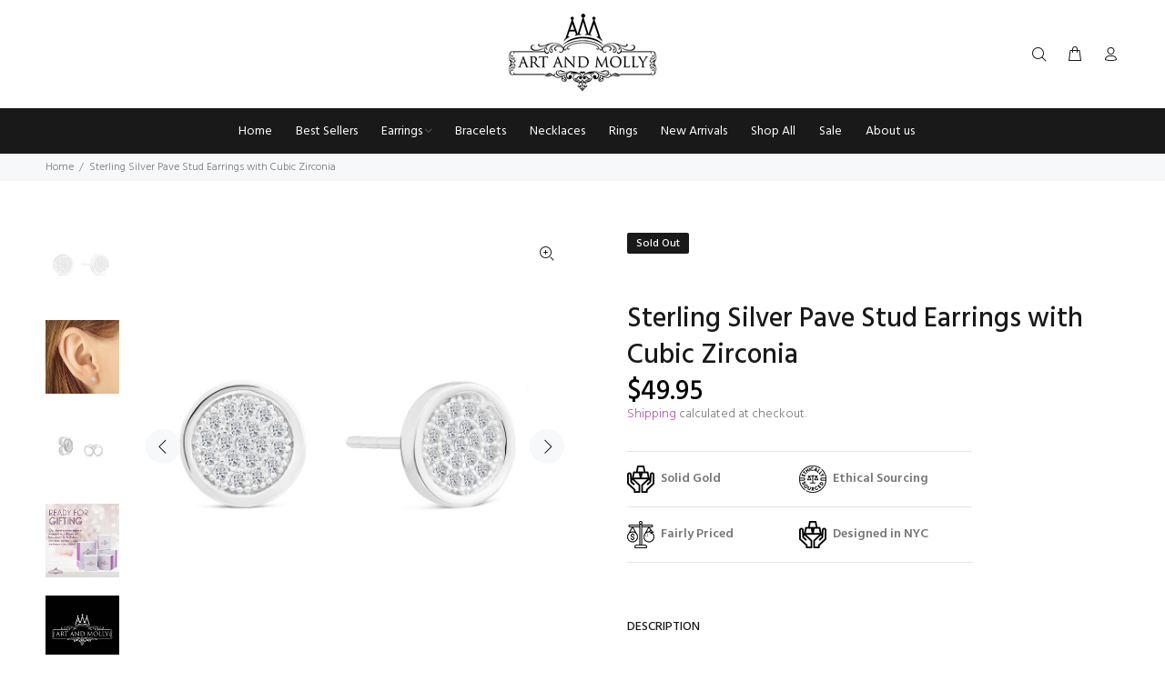

--- FILE ---
content_type: text/html; charset=utf-8
request_url: https://artandmolly.com/products/sterling-silver-pave-stud-earrings-with-cubic-zirconia
body_size: 29331
content:
<!doctype html>
<!--[if IE 9]> <html class="ie9 no-js" lang="en"> <![endif]-->
<!--[if (gt IE 9)|!(IE)]><!--> <html class="no-js" lang="en"> <!--<![endif]-->
<head>
  <!-- Basic page needs ================================================== -->
  <meta charset="utf-8">
  <!--[if IE]><meta http-equiv="X-UA-Compatible" content="IE=edge,chrome=1"><![endif]-->
  <meta name="viewport" content="width=device-width,initial-scale=1">
  <meta name="theme-color" content="#b555aa">
  <meta name="keywords" content="Shopify Template" />
  <meta name="author" content="p-themes">
  <link rel="canonical" href="https://artandmolly.com/products/sterling-silver-pave-stud-earrings-with-cubic-zirconia">
  <script
    src="https://code.jquery.com/jquery-3.4.1.js"
    integrity="sha256-WpOohJOqMqqyKL9FccASB9O0KwACQJpFTUBLTYOVvVU="
    crossorigin="anonymous">
  </script><!-- Title and description ================================================== --><title>Sterling Silver Pave Stud Earrings with Cubic Zirconia
&ndash; Art and Molly
</title><meta name="description" content="These simply beautiful round disc stud earrings have been finely crafted from 925 Sterling Silver and are complete with friction backings for a secure fit. Measuring at 6mm in diameter, this delicately small sized item is lightweight and comfortable to wear throughout the day or night. The classic yet chic flat circle "><!-- Social meta ================================================== --><!-- /snippets/social-meta-tags.liquid -->




<meta property="og:site_name" content="Art and Molly">
<meta property="og:url" content="https://artandmolly.com/products/sterling-silver-pave-stud-earrings-with-cubic-zirconia">
<meta property="og:title" content="Sterling Silver Pave Stud Earrings with Cubic Zirconia">
<meta property="og:type" content="product">
<meta property="og:description" content="These simply beautiful round disc stud earrings have been finely crafted from 925 Sterling Silver and are complete with friction backings for a secure fit. Measuring at 6mm in diameter, this delicately small sized item is lightweight and comfortable to wear throughout the day or night. The classic yet chic flat circle ">

  <meta property="og:price:amount" content="49.95">
  <meta property="og:price:currency" content="USD">

<meta property="og:image" content="http://artandmolly.com/cdn/shop/products/full_a8c2397d-3292-4e37-a19b-5113fa8ce209_1200x1200.jpg?v=1769463226"><meta property="og:image" content="http://artandmolly.com/cdn/shop/products/full_9f490c67-8a8c-47c5-81fa-f3a3c91141e0_1200x1200.jpg?v=1769463226"><meta property="og:image" content="http://artandmolly.com/cdn/shop/products/full_3f4e4be6-ef1c-4cf1-b7e6-721bf431b6b0_1200x1200.jpg?v=1769463226">
<meta property="og:image:secure_url" content="https://artandmolly.com/cdn/shop/products/full_a8c2397d-3292-4e37-a19b-5113fa8ce209_1200x1200.jpg?v=1769463226"><meta property="og:image:secure_url" content="https://artandmolly.com/cdn/shop/products/full_9f490c67-8a8c-47c5-81fa-f3a3c91141e0_1200x1200.jpg?v=1769463226"><meta property="og:image:secure_url" content="https://artandmolly.com/cdn/shop/products/full_3f4e4be6-ef1c-4cf1-b7e6-721bf431b6b0_1200x1200.jpg?v=1769463226">


<meta name="twitter:card" content="summary_large_image">
<meta name="twitter:title" content="Sterling Silver Pave Stud Earrings with Cubic Zirconia">
<meta name="twitter:description" content="These simply beautiful round disc stud earrings have been finely crafted from 925 Sterling Silver and are complete with friction backings for a secure fit. Measuring at 6mm in diameter, this delicately small sized item is lightweight and comfortable to wear throughout the day or night. The classic yet chic flat circle ">
<!-- Helpers ================================================== -->

  <!-- CSS ================================================== --><link href="https://fonts.googleapis.com/css?family=Hind:100,200,300,400,500,600,700,800,900" rel="stylesheet" defer>
<link href="//artandmolly.com/cdn/shop/t/8/assets/theme.css?v=24424654734195689441706889717" rel="stylesheet" type="text/css" media="all" />

<script src="//artandmolly.com/cdn/shop/t/8/assets/jquery.min.js?v=146653844047132007351691593202" defer="defer"></script><!-- Header hook for plugins ================================================== -->
  <script>window.performance && window.performance.mark && window.performance.mark('shopify.content_for_header.start');</script><meta name="google-site-verification" content="SelwCcdR1lAd8yq-KTjmY5a_EAbLrhWvDje4WGfbtMY">
<meta id="shopify-digital-wallet" name="shopify-digital-wallet" content="/13361323/digital_wallets/dialog">
<meta name="shopify-checkout-api-token" content="17294685df3dbb90238a1c7d21a06fa8">
<meta id="in-context-paypal-metadata" data-shop-id="13361323" data-venmo-supported="false" data-environment="production" data-locale="en_US" data-paypal-v4="true" data-currency="USD">
<link rel="alternate" type="application/json+oembed" href="https://artandmolly.com/products/sterling-silver-pave-stud-earrings-with-cubic-zirconia.oembed">
<script async="async" src="/checkouts/internal/preloads.js?locale=en-US"></script>
<link rel="preconnect" href="https://shop.app" crossorigin="anonymous">
<script async="async" src="https://shop.app/checkouts/internal/preloads.js?locale=en-US&shop_id=13361323" crossorigin="anonymous"></script>
<script id="apple-pay-shop-capabilities" type="application/json">{"shopId":13361323,"countryCode":"US","currencyCode":"USD","merchantCapabilities":["supports3DS"],"merchantId":"gid:\/\/shopify\/Shop\/13361323","merchantName":"Art and Molly","requiredBillingContactFields":["postalAddress","email","phone"],"requiredShippingContactFields":["postalAddress","email","phone"],"shippingType":"shipping","supportedNetworks":["visa","masterCard","amex","discover","elo","jcb"],"total":{"type":"pending","label":"Art and Molly","amount":"1.00"},"shopifyPaymentsEnabled":true,"supportsSubscriptions":true}</script>
<script id="shopify-features" type="application/json">{"accessToken":"17294685df3dbb90238a1c7d21a06fa8","betas":["rich-media-storefront-analytics"],"domain":"artandmolly.com","predictiveSearch":true,"shopId":13361323,"locale":"en"}</script>
<script>var Shopify = Shopify || {};
Shopify.shop = "art-and-molly.myshopify.com";
Shopify.locale = "en";
Shopify.currency = {"active":"USD","rate":"1.0"};
Shopify.country = "US";
Shopify.theme = {"name":"Arthur \u0026 Molly Designed by Faiq Ali","id":132666884287,"schema_name":"Arthur \u0026 Molly","schema_version":"2.5.1 shopify 2.0","theme_store_id":null,"role":"main"};
Shopify.theme.handle = "null";
Shopify.theme.style = {"id":null,"handle":null};
Shopify.cdnHost = "artandmolly.com/cdn";
Shopify.routes = Shopify.routes || {};
Shopify.routes.root = "/";</script>
<script type="module">!function(o){(o.Shopify=o.Shopify||{}).modules=!0}(window);</script>
<script>!function(o){function n(){var o=[];function n(){o.push(Array.prototype.slice.apply(arguments))}return n.q=o,n}var t=o.Shopify=o.Shopify||{};t.loadFeatures=n(),t.autoloadFeatures=n()}(window);</script>
<script>
  window.ShopifyPay = window.ShopifyPay || {};
  window.ShopifyPay.apiHost = "shop.app\/pay";
  window.ShopifyPay.redirectState = null;
</script>
<script id="shop-js-analytics" type="application/json">{"pageType":"product"}</script>
<script defer="defer" async type="module" src="//artandmolly.com/cdn/shopifycloud/shop-js/modules/v2/client.init-shop-cart-sync_BT-GjEfc.en.esm.js"></script>
<script defer="defer" async type="module" src="//artandmolly.com/cdn/shopifycloud/shop-js/modules/v2/chunk.common_D58fp_Oc.esm.js"></script>
<script defer="defer" async type="module" src="//artandmolly.com/cdn/shopifycloud/shop-js/modules/v2/chunk.modal_xMitdFEc.esm.js"></script>
<script type="module">
  await import("//artandmolly.com/cdn/shopifycloud/shop-js/modules/v2/client.init-shop-cart-sync_BT-GjEfc.en.esm.js");
await import("//artandmolly.com/cdn/shopifycloud/shop-js/modules/v2/chunk.common_D58fp_Oc.esm.js");
await import("//artandmolly.com/cdn/shopifycloud/shop-js/modules/v2/chunk.modal_xMitdFEc.esm.js");

  window.Shopify.SignInWithShop?.initShopCartSync?.({"fedCMEnabled":true,"windoidEnabled":true});

</script>
<script>
  window.Shopify = window.Shopify || {};
  if (!window.Shopify.featureAssets) window.Shopify.featureAssets = {};
  window.Shopify.featureAssets['shop-js'] = {"shop-cart-sync":["modules/v2/client.shop-cart-sync_DZOKe7Ll.en.esm.js","modules/v2/chunk.common_D58fp_Oc.esm.js","modules/v2/chunk.modal_xMitdFEc.esm.js"],"init-fed-cm":["modules/v2/client.init-fed-cm_B6oLuCjv.en.esm.js","modules/v2/chunk.common_D58fp_Oc.esm.js","modules/v2/chunk.modal_xMitdFEc.esm.js"],"shop-cash-offers":["modules/v2/client.shop-cash-offers_D2sdYoxE.en.esm.js","modules/v2/chunk.common_D58fp_Oc.esm.js","modules/v2/chunk.modal_xMitdFEc.esm.js"],"shop-login-button":["modules/v2/client.shop-login-button_QeVjl5Y3.en.esm.js","modules/v2/chunk.common_D58fp_Oc.esm.js","modules/v2/chunk.modal_xMitdFEc.esm.js"],"pay-button":["modules/v2/client.pay-button_DXTOsIq6.en.esm.js","modules/v2/chunk.common_D58fp_Oc.esm.js","modules/v2/chunk.modal_xMitdFEc.esm.js"],"shop-button":["modules/v2/client.shop-button_DQZHx9pm.en.esm.js","modules/v2/chunk.common_D58fp_Oc.esm.js","modules/v2/chunk.modal_xMitdFEc.esm.js"],"avatar":["modules/v2/client.avatar_BTnouDA3.en.esm.js"],"init-windoid":["modules/v2/client.init-windoid_CR1B-cfM.en.esm.js","modules/v2/chunk.common_D58fp_Oc.esm.js","modules/v2/chunk.modal_xMitdFEc.esm.js"],"init-shop-for-new-customer-accounts":["modules/v2/client.init-shop-for-new-customer-accounts_C_vY_xzh.en.esm.js","modules/v2/client.shop-login-button_QeVjl5Y3.en.esm.js","modules/v2/chunk.common_D58fp_Oc.esm.js","modules/v2/chunk.modal_xMitdFEc.esm.js"],"init-shop-email-lookup-coordinator":["modules/v2/client.init-shop-email-lookup-coordinator_BI7n9ZSv.en.esm.js","modules/v2/chunk.common_D58fp_Oc.esm.js","modules/v2/chunk.modal_xMitdFEc.esm.js"],"init-shop-cart-sync":["modules/v2/client.init-shop-cart-sync_BT-GjEfc.en.esm.js","modules/v2/chunk.common_D58fp_Oc.esm.js","modules/v2/chunk.modal_xMitdFEc.esm.js"],"shop-toast-manager":["modules/v2/client.shop-toast-manager_DiYdP3xc.en.esm.js","modules/v2/chunk.common_D58fp_Oc.esm.js","modules/v2/chunk.modal_xMitdFEc.esm.js"],"init-customer-accounts":["modules/v2/client.init-customer-accounts_D9ZNqS-Q.en.esm.js","modules/v2/client.shop-login-button_QeVjl5Y3.en.esm.js","modules/v2/chunk.common_D58fp_Oc.esm.js","modules/v2/chunk.modal_xMitdFEc.esm.js"],"init-customer-accounts-sign-up":["modules/v2/client.init-customer-accounts-sign-up_iGw4briv.en.esm.js","modules/v2/client.shop-login-button_QeVjl5Y3.en.esm.js","modules/v2/chunk.common_D58fp_Oc.esm.js","modules/v2/chunk.modal_xMitdFEc.esm.js"],"shop-follow-button":["modules/v2/client.shop-follow-button_CqMgW2wH.en.esm.js","modules/v2/chunk.common_D58fp_Oc.esm.js","modules/v2/chunk.modal_xMitdFEc.esm.js"],"checkout-modal":["modules/v2/client.checkout-modal_xHeaAweL.en.esm.js","modules/v2/chunk.common_D58fp_Oc.esm.js","modules/v2/chunk.modal_xMitdFEc.esm.js"],"shop-login":["modules/v2/client.shop-login_D91U-Q7h.en.esm.js","modules/v2/chunk.common_D58fp_Oc.esm.js","modules/v2/chunk.modal_xMitdFEc.esm.js"],"lead-capture":["modules/v2/client.lead-capture_BJmE1dJe.en.esm.js","modules/v2/chunk.common_D58fp_Oc.esm.js","modules/v2/chunk.modal_xMitdFEc.esm.js"],"payment-terms":["modules/v2/client.payment-terms_Ci9AEqFq.en.esm.js","modules/v2/chunk.common_D58fp_Oc.esm.js","modules/v2/chunk.modal_xMitdFEc.esm.js"]};
</script>
<script>(function() {
  var isLoaded = false;
  function asyncLoad() {
    if (isLoaded) return;
    isLoaded = true;
    var urls = ["\/\/static.zotabox.com\/2\/5\/25159263ea7a20eb8644302d115c1d2a\/widgets.js?shop=art-and-molly.myshopify.com","\/\/shopify.privy.com\/widget.js?shop=art-and-molly.myshopify.com","https:\/\/loox.io\/widget\/EPgGmxZAZO\/loox.1685717898838.js?shop=art-and-molly.myshopify.com","https:\/\/cdn.nfcube.com\/instafeed-3eec0439917bac99ab382a9044c7de9d.js?shop=art-and-molly.myshopify.com"];
    for (var i = 0; i < urls.length; i++) {
      var s = document.createElement('script');
      s.type = 'text/javascript';
      s.async = true;
      s.src = urls[i];
      var x = document.getElementsByTagName('script')[0];
      x.parentNode.insertBefore(s, x);
    }
  };
  if(window.attachEvent) {
    window.attachEvent('onload', asyncLoad);
  } else {
    window.addEventListener('load', asyncLoad, false);
  }
})();</script>
<script id="__st">var __st={"a":13361323,"offset":-18000,"reqid":"87cd6455-d70e-451f-87c3-9964772427a5-1769501859","pageurl":"artandmolly.com\/products\/sterling-silver-pave-stud-earrings-with-cubic-zirconia","u":"3549ee076d2d","p":"product","rtyp":"product","rid":12265324570};</script>
<script>window.ShopifyPaypalV4VisibilityTracking = true;</script>
<script id="captcha-bootstrap">!function(){'use strict';const t='contact',e='account',n='new_comment',o=[[t,t],['blogs',n],['comments',n],[t,'customer']],c=[[e,'customer_login'],[e,'guest_login'],[e,'recover_customer_password'],[e,'create_customer']],r=t=>t.map((([t,e])=>`form[action*='/${t}']:not([data-nocaptcha='true']) input[name='form_type'][value='${e}']`)).join(','),a=t=>()=>t?[...document.querySelectorAll(t)].map((t=>t.form)):[];function s(){const t=[...o],e=r(t);return a(e)}const i='password',u='form_key',d=['recaptcha-v3-token','g-recaptcha-response','h-captcha-response',i],f=()=>{try{return window.sessionStorage}catch{return}},m='__shopify_v',_=t=>t.elements[u];function p(t,e,n=!1){try{const o=window.sessionStorage,c=JSON.parse(o.getItem(e)),{data:r}=function(t){const{data:e,action:n}=t;return t[m]||n?{data:e,action:n}:{data:t,action:n}}(c);for(const[e,n]of Object.entries(r))t.elements[e]&&(t.elements[e].value=n);n&&o.removeItem(e)}catch(o){console.error('form repopulation failed',{error:o})}}const l='form_type',E='cptcha';function T(t){t.dataset[E]=!0}const w=window,h=w.document,L='Shopify',v='ce_forms',y='captcha';let A=!1;((t,e)=>{const n=(g='f06e6c50-85a8-45c8-87d0-21a2b65856fe',I='https://cdn.shopify.com/shopifycloud/storefront-forms-hcaptcha/ce_storefront_forms_captcha_hcaptcha.v1.5.2.iife.js',D={infoText:'Protected by hCaptcha',privacyText:'Privacy',termsText:'Terms'},(t,e,n)=>{const o=w[L][v],c=o.bindForm;if(c)return c(t,g,e,D).then(n);var r;o.q.push([[t,g,e,D],n]),r=I,A||(h.body.append(Object.assign(h.createElement('script'),{id:'captcha-provider',async:!0,src:r})),A=!0)});var g,I,D;w[L]=w[L]||{},w[L][v]=w[L][v]||{},w[L][v].q=[],w[L][y]=w[L][y]||{},w[L][y].protect=function(t,e){n(t,void 0,e),T(t)},Object.freeze(w[L][y]),function(t,e,n,w,h,L){const[v,y,A,g]=function(t,e,n){const i=e?o:[],u=t?c:[],d=[...i,...u],f=r(d),m=r(i),_=r(d.filter((([t,e])=>n.includes(e))));return[a(f),a(m),a(_),s()]}(w,h,L),I=t=>{const e=t.target;return e instanceof HTMLFormElement?e:e&&e.form},D=t=>v().includes(t);t.addEventListener('submit',(t=>{const e=I(t);if(!e)return;const n=D(e)&&!e.dataset.hcaptchaBound&&!e.dataset.recaptchaBound,o=_(e),c=g().includes(e)&&(!o||!o.value);(n||c)&&t.preventDefault(),c&&!n&&(function(t){try{if(!f())return;!function(t){const e=f();if(!e)return;const n=_(t);if(!n)return;const o=n.value;o&&e.removeItem(o)}(t);const e=Array.from(Array(32),(()=>Math.random().toString(36)[2])).join('');!function(t,e){_(t)||t.append(Object.assign(document.createElement('input'),{type:'hidden',name:u})),t.elements[u].value=e}(t,e),function(t,e){const n=f();if(!n)return;const o=[...t.querySelectorAll(`input[type='${i}']`)].map((({name:t})=>t)),c=[...d,...o],r={};for(const[a,s]of new FormData(t).entries())c.includes(a)||(r[a]=s);n.setItem(e,JSON.stringify({[m]:1,action:t.action,data:r}))}(t,e)}catch(e){console.error('failed to persist form',e)}}(e),e.submit())}));const S=(t,e)=>{t&&!t.dataset[E]&&(n(t,e.some((e=>e===t))),T(t))};for(const o of['focusin','change'])t.addEventListener(o,(t=>{const e=I(t);D(e)&&S(e,y())}));const B=e.get('form_key'),M=e.get(l),P=B&&M;t.addEventListener('DOMContentLoaded',(()=>{const t=y();if(P)for(const e of t)e.elements[l].value===M&&p(e,B);[...new Set([...A(),...v().filter((t=>'true'===t.dataset.shopifyCaptcha))])].forEach((e=>S(e,t)))}))}(h,new URLSearchParams(w.location.search),n,t,e,['guest_login'])})(!0,!0)}();</script>
<script integrity="sha256-4kQ18oKyAcykRKYeNunJcIwy7WH5gtpwJnB7kiuLZ1E=" data-source-attribution="shopify.loadfeatures" defer="defer" src="//artandmolly.com/cdn/shopifycloud/storefront/assets/storefront/load_feature-a0a9edcb.js" crossorigin="anonymous"></script>
<script crossorigin="anonymous" defer="defer" src="//artandmolly.com/cdn/shopifycloud/storefront/assets/shopify_pay/storefront-65b4c6d7.js?v=20250812"></script>
<script data-source-attribution="shopify.dynamic_checkout.dynamic.init">var Shopify=Shopify||{};Shopify.PaymentButton=Shopify.PaymentButton||{isStorefrontPortableWallets:!0,init:function(){window.Shopify.PaymentButton.init=function(){};var t=document.createElement("script");t.src="https://artandmolly.com/cdn/shopifycloud/portable-wallets/latest/portable-wallets.en.js",t.type="module",document.head.appendChild(t)}};
</script>
<script data-source-attribution="shopify.dynamic_checkout.buyer_consent">
  function portableWalletsHideBuyerConsent(e){var t=document.getElementById("shopify-buyer-consent"),n=document.getElementById("shopify-subscription-policy-button");t&&n&&(t.classList.add("hidden"),t.setAttribute("aria-hidden","true"),n.removeEventListener("click",e))}function portableWalletsShowBuyerConsent(e){var t=document.getElementById("shopify-buyer-consent"),n=document.getElementById("shopify-subscription-policy-button");t&&n&&(t.classList.remove("hidden"),t.removeAttribute("aria-hidden"),n.addEventListener("click",e))}window.Shopify?.PaymentButton&&(window.Shopify.PaymentButton.hideBuyerConsent=portableWalletsHideBuyerConsent,window.Shopify.PaymentButton.showBuyerConsent=portableWalletsShowBuyerConsent);
</script>
<script data-source-attribution="shopify.dynamic_checkout.cart.bootstrap">document.addEventListener("DOMContentLoaded",(function(){function t(){return document.querySelector("shopify-accelerated-checkout-cart, shopify-accelerated-checkout")}if(t())Shopify.PaymentButton.init();else{new MutationObserver((function(e,n){t()&&(Shopify.PaymentButton.init(),n.disconnect())})).observe(document.body,{childList:!0,subtree:!0})}}));
</script>
<link id="shopify-accelerated-checkout-styles" rel="stylesheet" media="screen" href="https://artandmolly.com/cdn/shopifycloud/portable-wallets/latest/accelerated-checkout-backwards-compat.css" crossorigin="anonymous">
<style id="shopify-accelerated-checkout-cart">
        #shopify-buyer-consent {
  margin-top: 1em;
  display: inline-block;
  width: 100%;
}

#shopify-buyer-consent.hidden {
  display: none;
}

#shopify-subscription-policy-button {
  background: none;
  border: none;
  padding: 0;
  text-decoration: underline;
  font-size: inherit;
  cursor: pointer;
}

#shopify-subscription-policy-button::before {
  box-shadow: none;
}

      </style>
<script id="sections-script" data-sections="promo-fixed" defer="defer" src="//artandmolly.com/cdn/shop/t/8/compiled_assets/scripts.js?v=6445"></script>
<script>window.performance && window.performance.mark && window.performance.mark('shopify.content_for_header.end');</script>
  <!-- /Header hook for plugins ================================================== --><style>
    .tt-flbtn.disabled{
    opacity: 0.3;
    }
  </style>

	<script>var loox_global_hash = '1769466752877';</script><script>var loox_pop_active = true;var loox_pop_display = {"home_page":true,"product_page":true,"cart_page":true,"other_pages":true};</script><script>var loox_floating_widget = {"active":true,"rtl":false,"default_text":"Reviews","position":"right","button_text":"Reviews","button_bg_color":"000000","button_text_color":"ffffff","display_on_home_page":true,"display_on_product_page":true,"display_on_cart_page":true,"display_on_other_pages":true,"hide_on_mobile":false,"border_radius":{"key":"extraRounded","value":"16px","label":"Extra Rounded"},"orientation":"default"};
</script><script>var visitor_level_referral = {"active":true,"rtl":false,"position":"right","button_text":"Get $5","button_bg_color":"000000","button_text_color":"ffffff","display_on_home_page":true,"display_on_product_page":true,"display_on_cart_page":true,"display_on_other_pages":true,"hide_on_mobile":false,"sidebar_visible":true,"orientation":"default","border_radius":{"key":"extraRounded","value":"16px","label":"Extra Rounded"}};
</script><style>.loox-reviews-default { max-width: 1200px; margin: 0 auto; }.loox-rating .loox-icon { color:#EBBF20; }
:root { --lxs-rating-icon-color: #EBBF20; }</style>
 
<link href="https://monorail-edge.shopifysvc.com" rel="dns-prefetch">
<script>(function(){if ("sendBeacon" in navigator && "performance" in window) {try {var session_token_from_headers = performance.getEntriesByType('navigation')[0].serverTiming.find(x => x.name == '_s').description;} catch {var session_token_from_headers = undefined;}var session_cookie_matches = document.cookie.match(/_shopify_s=([^;]*)/);var session_token_from_cookie = session_cookie_matches && session_cookie_matches.length === 2 ? session_cookie_matches[1] : "";var session_token = session_token_from_headers || session_token_from_cookie || "";function handle_abandonment_event(e) {var entries = performance.getEntries().filter(function(entry) {return /monorail-edge.shopifysvc.com/.test(entry.name);});if (!window.abandonment_tracked && entries.length === 0) {window.abandonment_tracked = true;var currentMs = Date.now();var navigation_start = performance.timing.navigationStart;var payload = {shop_id: 13361323,url: window.location.href,navigation_start,duration: currentMs - navigation_start,session_token,page_type: "product"};window.navigator.sendBeacon("https://monorail-edge.shopifysvc.com/v1/produce", JSON.stringify({schema_id: "online_store_buyer_site_abandonment/1.1",payload: payload,metadata: {event_created_at_ms: currentMs,event_sent_at_ms: currentMs}}));}}window.addEventListener('pagehide', handle_abandonment_event);}}());</script>
<script id="web-pixels-manager-setup">(function e(e,d,r,n,o){if(void 0===o&&(o={}),!Boolean(null===(a=null===(i=window.Shopify)||void 0===i?void 0:i.analytics)||void 0===a?void 0:a.replayQueue)){var i,a;window.Shopify=window.Shopify||{};var t=window.Shopify;t.analytics=t.analytics||{};var s=t.analytics;s.replayQueue=[],s.publish=function(e,d,r){return s.replayQueue.push([e,d,r]),!0};try{self.performance.mark("wpm:start")}catch(e){}var l=function(){var e={modern:/Edge?\/(1{2}[4-9]|1[2-9]\d|[2-9]\d{2}|\d{4,})\.\d+(\.\d+|)|Firefox\/(1{2}[4-9]|1[2-9]\d|[2-9]\d{2}|\d{4,})\.\d+(\.\d+|)|Chrom(ium|e)\/(9{2}|\d{3,})\.\d+(\.\d+|)|(Maci|X1{2}).+ Version\/(15\.\d+|(1[6-9]|[2-9]\d|\d{3,})\.\d+)([,.]\d+|)( \(\w+\)|)( Mobile\/\w+|) Safari\/|Chrome.+OPR\/(9{2}|\d{3,})\.\d+\.\d+|(CPU[ +]OS|iPhone[ +]OS|CPU[ +]iPhone|CPU IPhone OS|CPU iPad OS)[ +]+(15[._]\d+|(1[6-9]|[2-9]\d|\d{3,})[._]\d+)([._]\d+|)|Android:?[ /-](13[3-9]|1[4-9]\d|[2-9]\d{2}|\d{4,})(\.\d+|)(\.\d+|)|Android.+Firefox\/(13[5-9]|1[4-9]\d|[2-9]\d{2}|\d{4,})\.\d+(\.\d+|)|Android.+Chrom(ium|e)\/(13[3-9]|1[4-9]\d|[2-9]\d{2}|\d{4,})\.\d+(\.\d+|)|SamsungBrowser\/([2-9]\d|\d{3,})\.\d+/,legacy:/Edge?\/(1[6-9]|[2-9]\d|\d{3,})\.\d+(\.\d+|)|Firefox\/(5[4-9]|[6-9]\d|\d{3,})\.\d+(\.\d+|)|Chrom(ium|e)\/(5[1-9]|[6-9]\d|\d{3,})\.\d+(\.\d+|)([\d.]+$|.*Safari\/(?![\d.]+ Edge\/[\d.]+$))|(Maci|X1{2}).+ Version\/(10\.\d+|(1[1-9]|[2-9]\d|\d{3,})\.\d+)([,.]\d+|)( \(\w+\)|)( Mobile\/\w+|) Safari\/|Chrome.+OPR\/(3[89]|[4-9]\d|\d{3,})\.\d+\.\d+|(CPU[ +]OS|iPhone[ +]OS|CPU[ +]iPhone|CPU IPhone OS|CPU iPad OS)[ +]+(10[._]\d+|(1[1-9]|[2-9]\d|\d{3,})[._]\d+)([._]\d+|)|Android:?[ /-](13[3-9]|1[4-9]\d|[2-9]\d{2}|\d{4,})(\.\d+|)(\.\d+|)|Mobile Safari.+OPR\/([89]\d|\d{3,})\.\d+\.\d+|Android.+Firefox\/(13[5-9]|1[4-9]\d|[2-9]\d{2}|\d{4,})\.\d+(\.\d+|)|Android.+Chrom(ium|e)\/(13[3-9]|1[4-9]\d|[2-9]\d{2}|\d{4,})\.\d+(\.\d+|)|Android.+(UC? ?Browser|UCWEB|U3)[ /]?(15\.([5-9]|\d{2,})|(1[6-9]|[2-9]\d|\d{3,})\.\d+)\.\d+|SamsungBrowser\/(5\.\d+|([6-9]|\d{2,})\.\d+)|Android.+MQ{2}Browser\/(14(\.(9|\d{2,})|)|(1[5-9]|[2-9]\d|\d{3,})(\.\d+|))(\.\d+|)|K[Aa][Ii]OS\/(3\.\d+|([4-9]|\d{2,})\.\d+)(\.\d+|)/},d=e.modern,r=e.legacy,n=navigator.userAgent;return n.match(d)?"modern":n.match(r)?"legacy":"unknown"}(),u="modern"===l?"modern":"legacy",c=(null!=n?n:{modern:"",legacy:""})[u],f=function(e){return[e.baseUrl,"/wpm","/b",e.hashVersion,"modern"===e.buildTarget?"m":"l",".js"].join("")}({baseUrl:d,hashVersion:r,buildTarget:u}),m=function(e){var d=e.version,r=e.bundleTarget,n=e.surface,o=e.pageUrl,i=e.monorailEndpoint;return{emit:function(e){var a=e.status,t=e.errorMsg,s=(new Date).getTime(),l=JSON.stringify({metadata:{event_sent_at_ms:s},events:[{schema_id:"web_pixels_manager_load/3.1",payload:{version:d,bundle_target:r,page_url:o,status:a,surface:n,error_msg:t},metadata:{event_created_at_ms:s}}]});if(!i)return console&&console.warn&&console.warn("[Web Pixels Manager] No Monorail endpoint provided, skipping logging."),!1;try{return self.navigator.sendBeacon.bind(self.navigator)(i,l)}catch(e){}var u=new XMLHttpRequest;try{return u.open("POST",i,!0),u.setRequestHeader("Content-Type","text/plain"),u.send(l),!0}catch(e){return console&&console.warn&&console.warn("[Web Pixels Manager] Got an unhandled error while logging to Monorail."),!1}}}}({version:r,bundleTarget:l,surface:e.surface,pageUrl:self.location.href,monorailEndpoint:e.monorailEndpoint});try{o.browserTarget=l,function(e){var d=e.src,r=e.async,n=void 0===r||r,o=e.onload,i=e.onerror,a=e.sri,t=e.scriptDataAttributes,s=void 0===t?{}:t,l=document.createElement("script"),u=document.querySelector("head"),c=document.querySelector("body");if(l.async=n,l.src=d,a&&(l.integrity=a,l.crossOrigin="anonymous"),s)for(var f in s)if(Object.prototype.hasOwnProperty.call(s,f))try{l.dataset[f]=s[f]}catch(e){}if(o&&l.addEventListener("load",o),i&&l.addEventListener("error",i),u)u.appendChild(l);else{if(!c)throw new Error("Did not find a head or body element to append the script");c.appendChild(l)}}({src:f,async:!0,onload:function(){if(!function(){var e,d;return Boolean(null===(d=null===(e=window.Shopify)||void 0===e?void 0:e.analytics)||void 0===d?void 0:d.initialized)}()){var d=window.webPixelsManager.init(e)||void 0;if(d){var r=window.Shopify.analytics;r.replayQueue.forEach((function(e){var r=e[0],n=e[1],o=e[2];d.publishCustomEvent(r,n,o)})),r.replayQueue=[],r.publish=d.publishCustomEvent,r.visitor=d.visitor,r.initialized=!0}}},onerror:function(){return m.emit({status:"failed",errorMsg:"".concat(f," has failed to load")})},sri:function(e){var d=/^sha384-[A-Za-z0-9+/=]+$/;return"string"==typeof e&&d.test(e)}(c)?c:"",scriptDataAttributes:o}),m.emit({status:"loading"})}catch(e){m.emit({status:"failed",errorMsg:(null==e?void 0:e.message)||"Unknown error"})}}})({shopId: 13361323,storefrontBaseUrl: "https://artandmolly.com",extensionsBaseUrl: "https://extensions.shopifycdn.com/cdn/shopifycloud/web-pixels-manager",monorailEndpoint: "https://monorail-edge.shopifysvc.com/unstable/produce_batch",surface: "storefront-renderer",enabledBetaFlags: ["2dca8a86"],webPixelsConfigList: [{"id":"520159423","configuration":"{\"config\":\"{\\\"pixel_id\\\":\\\"G-7RSV15VB4N\\\",\\\"target_country\\\":\\\"US\\\",\\\"gtag_events\\\":[{\\\"type\\\":\\\"begin_checkout\\\",\\\"action_label\\\":\\\"G-7RSV15VB4N\\\"},{\\\"type\\\":\\\"search\\\",\\\"action_label\\\":\\\"G-7RSV15VB4N\\\"},{\\\"type\\\":\\\"view_item\\\",\\\"action_label\\\":[\\\"G-7RSV15VB4N\\\",\\\"MC-G5MH9DWVCQ\\\"]},{\\\"type\\\":\\\"purchase\\\",\\\"action_label\\\":[\\\"G-7RSV15VB4N\\\",\\\"MC-G5MH9DWVCQ\\\"]},{\\\"type\\\":\\\"page_view\\\",\\\"action_label\\\":[\\\"G-7RSV15VB4N\\\",\\\"MC-G5MH9DWVCQ\\\"]},{\\\"type\\\":\\\"add_payment_info\\\",\\\"action_label\\\":\\\"G-7RSV15VB4N\\\"},{\\\"type\\\":\\\"add_to_cart\\\",\\\"action_label\\\":\\\"G-7RSV15VB4N\\\"}],\\\"enable_monitoring_mode\\\":false}\"}","eventPayloadVersion":"v1","runtimeContext":"OPEN","scriptVersion":"b2a88bafab3e21179ed38636efcd8a93","type":"APP","apiClientId":1780363,"privacyPurposes":[],"dataSharingAdjustments":{"protectedCustomerApprovalScopes":["read_customer_address","read_customer_email","read_customer_name","read_customer_personal_data","read_customer_phone"]}},{"id":"263192767","configuration":"{\"pixel_id\":\"1783666675233357\",\"pixel_type\":\"facebook_pixel\",\"metaapp_system_user_token\":\"-\"}","eventPayloadVersion":"v1","runtimeContext":"OPEN","scriptVersion":"ca16bc87fe92b6042fbaa3acc2fbdaa6","type":"APP","apiClientId":2329312,"privacyPurposes":["ANALYTICS","MARKETING","SALE_OF_DATA"],"dataSharingAdjustments":{"protectedCustomerApprovalScopes":["read_customer_address","read_customer_email","read_customer_name","read_customer_personal_data","read_customer_phone"]}},{"id":"77627583","configuration":"{\"tagID\":\"2614486421270\"}","eventPayloadVersion":"v1","runtimeContext":"STRICT","scriptVersion":"18031546ee651571ed29edbe71a3550b","type":"APP","apiClientId":3009811,"privacyPurposes":["ANALYTICS","MARKETING","SALE_OF_DATA"],"dataSharingAdjustments":{"protectedCustomerApprovalScopes":["read_customer_address","read_customer_email","read_customer_name","read_customer_personal_data","read_customer_phone"]}},{"id":"shopify-app-pixel","configuration":"{}","eventPayloadVersion":"v1","runtimeContext":"STRICT","scriptVersion":"0450","apiClientId":"shopify-pixel","type":"APP","privacyPurposes":["ANALYTICS","MARKETING"]},{"id":"shopify-custom-pixel","eventPayloadVersion":"v1","runtimeContext":"LAX","scriptVersion":"0450","apiClientId":"shopify-pixel","type":"CUSTOM","privacyPurposes":["ANALYTICS","MARKETING"]}],isMerchantRequest: false,initData: {"shop":{"name":"Art and Molly","paymentSettings":{"currencyCode":"USD"},"myshopifyDomain":"art-and-molly.myshopify.com","countryCode":"US","storefrontUrl":"https:\/\/artandmolly.com"},"customer":null,"cart":null,"checkout":null,"productVariants":[{"price":{"amount":49.95,"currencyCode":"USD"},"product":{"title":"Sterling Silver Pave Stud Earrings with Cubic Zirconia","vendor":"Art and Molly","id":"12265324570","untranslatedTitle":"Sterling Silver Pave Stud Earrings with Cubic Zirconia","url":"\/products\/sterling-silver-pave-stud-earrings-with-cubic-zirconia","type":"Earrings"},"id":"49505796122","image":{"src":"\/\/artandmolly.com\/cdn\/shop\/products\/full_a8c2397d-3292-4e37-a19b-5113fa8ce209.jpg?v=1769463226"},"sku":"AAMFLE-Z900","title":"Default Title","untranslatedTitle":"Default Title"}],"purchasingCompany":null},},"https://artandmolly.com/cdn","fcfee988w5aeb613cpc8e4bc33m6693e112",{"modern":"","legacy":""},{"shopId":"13361323","storefrontBaseUrl":"https:\/\/artandmolly.com","extensionBaseUrl":"https:\/\/extensions.shopifycdn.com\/cdn\/shopifycloud\/web-pixels-manager","surface":"storefront-renderer","enabledBetaFlags":"[\"2dca8a86\"]","isMerchantRequest":"false","hashVersion":"fcfee988w5aeb613cpc8e4bc33m6693e112","publish":"custom","events":"[[\"page_viewed\",{}],[\"product_viewed\",{\"productVariant\":{\"price\":{\"amount\":49.95,\"currencyCode\":\"USD\"},\"product\":{\"title\":\"Sterling Silver Pave Stud Earrings with Cubic Zirconia\",\"vendor\":\"Art and Molly\",\"id\":\"12265324570\",\"untranslatedTitle\":\"Sterling Silver Pave Stud Earrings with Cubic Zirconia\",\"url\":\"\/products\/sterling-silver-pave-stud-earrings-with-cubic-zirconia\",\"type\":\"Earrings\"},\"id\":\"49505796122\",\"image\":{\"src\":\"\/\/artandmolly.com\/cdn\/shop\/products\/full_a8c2397d-3292-4e37-a19b-5113fa8ce209.jpg?v=1769463226\"},\"sku\":\"AAMFLE-Z900\",\"title\":\"Default Title\",\"untranslatedTitle\":\"Default Title\"}}]]"});</script><script>
  window.ShopifyAnalytics = window.ShopifyAnalytics || {};
  window.ShopifyAnalytics.meta = window.ShopifyAnalytics.meta || {};
  window.ShopifyAnalytics.meta.currency = 'USD';
  var meta = {"product":{"id":12265324570,"gid":"gid:\/\/shopify\/Product\/12265324570","vendor":"Art and Molly","type":"Earrings","handle":"sterling-silver-pave-stud-earrings-with-cubic-zirconia","variants":[{"id":49505796122,"price":4995,"name":"Sterling Silver Pave Stud Earrings with Cubic Zirconia","public_title":null,"sku":"AAMFLE-Z900"}],"remote":false},"page":{"pageType":"product","resourceType":"product","resourceId":12265324570,"requestId":"87cd6455-d70e-451f-87c3-9964772427a5-1769501859"}};
  for (var attr in meta) {
    window.ShopifyAnalytics.meta[attr] = meta[attr];
  }
</script>
<script class="analytics">
  (function () {
    var customDocumentWrite = function(content) {
      var jquery = null;

      if (window.jQuery) {
        jquery = window.jQuery;
      } else if (window.Checkout && window.Checkout.$) {
        jquery = window.Checkout.$;
      }

      if (jquery) {
        jquery('body').append(content);
      }
    };

    var hasLoggedConversion = function(token) {
      if (token) {
        return document.cookie.indexOf('loggedConversion=' + token) !== -1;
      }
      return false;
    }

    var setCookieIfConversion = function(token) {
      if (token) {
        var twoMonthsFromNow = new Date(Date.now());
        twoMonthsFromNow.setMonth(twoMonthsFromNow.getMonth() + 2);

        document.cookie = 'loggedConversion=' + token + '; expires=' + twoMonthsFromNow;
      }
    }

    var trekkie = window.ShopifyAnalytics.lib = window.trekkie = window.trekkie || [];
    if (trekkie.integrations) {
      return;
    }
    trekkie.methods = [
      'identify',
      'page',
      'ready',
      'track',
      'trackForm',
      'trackLink'
    ];
    trekkie.factory = function(method) {
      return function() {
        var args = Array.prototype.slice.call(arguments);
        args.unshift(method);
        trekkie.push(args);
        return trekkie;
      };
    };
    for (var i = 0; i < trekkie.methods.length; i++) {
      var key = trekkie.methods[i];
      trekkie[key] = trekkie.factory(key);
    }
    trekkie.load = function(config) {
      trekkie.config = config || {};
      trekkie.config.initialDocumentCookie = document.cookie;
      var first = document.getElementsByTagName('script')[0];
      var script = document.createElement('script');
      script.type = 'text/javascript';
      script.onerror = function(e) {
        var scriptFallback = document.createElement('script');
        scriptFallback.type = 'text/javascript';
        scriptFallback.onerror = function(error) {
                var Monorail = {
      produce: function produce(monorailDomain, schemaId, payload) {
        var currentMs = new Date().getTime();
        var event = {
          schema_id: schemaId,
          payload: payload,
          metadata: {
            event_created_at_ms: currentMs,
            event_sent_at_ms: currentMs
          }
        };
        return Monorail.sendRequest("https://" + monorailDomain + "/v1/produce", JSON.stringify(event));
      },
      sendRequest: function sendRequest(endpointUrl, payload) {
        // Try the sendBeacon API
        if (window && window.navigator && typeof window.navigator.sendBeacon === 'function' && typeof window.Blob === 'function' && !Monorail.isIos12()) {
          var blobData = new window.Blob([payload], {
            type: 'text/plain'
          });

          if (window.navigator.sendBeacon(endpointUrl, blobData)) {
            return true;
          } // sendBeacon was not successful

        } // XHR beacon

        var xhr = new XMLHttpRequest();

        try {
          xhr.open('POST', endpointUrl);
          xhr.setRequestHeader('Content-Type', 'text/plain');
          xhr.send(payload);
        } catch (e) {
          console.log(e);
        }

        return false;
      },
      isIos12: function isIos12() {
        return window.navigator.userAgent.lastIndexOf('iPhone; CPU iPhone OS 12_') !== -1 || window.navigator.userAgent.lastIndexOf('iPad; CPU OS 12_') !== -1;
      }
    };
    Monorail.produce('monorail-edge.shopifysvc.com',
      'trekkie_storefront_load_errors/1.1',
      {shop_id: 13361323,
      theme_id: 132666884287,
      app_name: "storefront",
      context_url: window.location.href,
      source_url: "//artandmolly.com/cdn/s/trekkie.storefront.a804e9514e4efded663580eddd6991fcc12b5451.min.js"});

        };
        scriptFallback.async = true;
        scriptFallback.src = '//artandmolly.com/cdn/s/trekkie.storefront.a804e9514e4efded663580eddd6991fcc12b5451.min.js';
        first.parentNode.insertBefore(scriptFallback, first);
      };
      script.async = true;
      script.src = '//artandmolly.com/cdn/s/trekkie.storefront.a804e9514e4efded663580eddd6991fcc12b5451.min.js';
      first.parentNode.insertBefore(script, first);
    };
    trekkie.load(
      {"Trekkie":{"appName":"storefront","development":false,"defaultAttributes":{"shopId":13361323,"isMerchantRequest":null,"themeId":132666884287,"themeCityHash":"9380088660984263123","contentLanguage":"en","currency":"USD","eventMetadataId":"30b6787f-6fb2-48b6-b3d8-8e1e4fb64727"},"isServerSideCookieWritingEnabled":true,"monorailRegion":"shop_domain","enabledBetaFlags":["65f19447"]},"Session Attribution":{},"S2S":{"facebookCapiEnabled":true,"source":"trekkie-storefront-renderer","apiClientId":580111}}
    );

    var loaded = false;
    trekkie.ready(function() {
      if (loaded) return;
      loaded = true;

      window.ShopifyAnalytics.lib = window.trekkie;

      var originalDocumentWrite = document.write;
      document.write = customDocumentWrite;
      try { window.ShopifyAnalytics.merchantGoogleAnalytics.call(this); } catch(error) {};
      document.write = originalDocumentWrite;

      window.ShopifyAnalytics.lib.page(null,{"pageType":"product","resourceType":"product","resourceId":12265324570,"requestId":"87cd6455-d70e-451f-87c3-9964772427a5-1769501859","shopifyEmitted":true});

      var match = window.location.pathname.match(/checkouts\/(.+)\/(thank_you|post_purchase)/)
      var token = match? match[1]: undefined;
      if (!hasLoggedConversion(token)) {
        setCookieIfConversion(token);
        window.ShopifyAnalytics.lib.track("Viewed Product",{"currency":"USD","variantId":49505796122,"productId":12265324570,"productGid":"gid:\/\/shopify\/Product\/12265324570","name":"Sterling Silver Pave Stud Earrings with Cubic Zirconia","price":"49.95","sku":"AAMFLE-Z900","brand":"Art and Molly","variant":null,"category":"Earrings","nonInteraction":true,"remote":false},undefined,undefined,{"shopifyEmitted":true});
      window.ShopifyAnalytics.lib.track("monorail:\/\/trekkie_storefront_viewed_product\/1.1",{"currency":"USD","variantId":49505796122,"productId":12265324570,"productGid":"gid:\/\/shopify\/Product\/12265324570","name":"Sterling Silver Pave Stud Earrings with Cubic Zirconia","price":"49.95","sku":"AAMFLE-Z900","brand":"Art and Molly","variant":null,"category":"Earrings","nonInteraction":true,"remote":false,"referer":"https:\/\/artandmolly.com\/products\/sterling-silver-pave-stud-earrings-with-cubic-zirconia"});
      }
    });


        var eventsListenerScript = document.createElement('script');
        eventsListenerScript.async = true;
        eventsListenerScript.src = "//artandmolly.com/cdn/shopifycloud/storefront/assets/shop_events_listener-3da45d37.js";
        document.getElementsByTagName('head')[0].appendChild(eventsListenerScript);

})();</script>
  <script>
  if (!window.ga || (window.ga && typeof window.ga !== 'function')) {
    window.ga = function ga() {
      (window.ga.q = window.ga.q || []).push(arguments);
      if (window.Shopify && window.Shopify.analytics && typeof window.Shopify.analytics.publish === 'function') {
        window.Shopify.analytics.publish("ga_stub_called", {}, {sendTo: "google_osp_migration"});
      }
      console.error("Shopify's Google Analytics stub called with:", Array.from(arguments), "\nSee https://help.shopify.com/manual/promoting-marketing/pixels/pixel-migration#google for more information.");
    };
    if (window.Shopify && window.Shopify.analytics && typeof window.Shopify.analytics.publish === 'function') {
      window.Shopify.analytics.publish("ga_stub_initialized", {}, {sendTo: "google_osp_migration"});
    }
  }
</script>
<script
  defer
  src="https://artandmolly.com/cdn/shopifycloud/perf-kit/shopify-perf-kit-3.0.4.min.js"
  data-application="storefront-renderer"
  data-shop-id="13361323"
  data-render-region="gcp-us-east1"
  data-page-type="product"
  data-theme-instance-id="132666884287"
  data-theme-name="Arthur & Molly"
  data-theme-version="2.5.1 shopify 2.0"
  data-monorail-region="shop_domain"
  data-resource-timing-sampling-rate="10"
  data-shs="true"
  data-shs-beacon="true"
  data-shs-export-with-fetch="true"
  data-shs-logs-sample-rate="1"
  data-shs-beacon-endpoint="https://artandmolly.com/api/collect"
></script>
</head>
<body class="pageproduct" 
      ><div id="shopify-section-header-template" class="shopify-section"><header class="desctop-menu-large small-header tt-hover-03"><nav class="panel-menu mobile-main-menu">
  <ul><li>
      <a href="/">Home</a></li><li>
      <a href="/collections/best-sellers">Best Sellers</a></li><li>
      <a href="/collections/earrings">Earrings</a><ul><li>
          <a href="/collections/studs">Studs</a></li><li>
          <a href="/collections/hoops">Hoops</a></li><li>
          <a href="/collections/huggies">Huggies</a></li><li>
          <a href="/collections/drops">Dangle/Drop</a></li><li>
          <a href="/collections/climbers">Climbers</a></li><li>
          <a href="/collections/birthstone">Birthstone</a></li><li>
          <a href="/blogs/fashion">Earring Stack Ideas</a></li><li>
          <a href="/collections/pearl">Pearl</a></li></ul></li><li>
      <a href="/collections/bracelets">Bracelets</a></li><li>
      <a href="/collections/necklace">Necklaces</a></li><li>
      <a href="/collections/rings">Rings</a></li><li>
      <a href="/collections/new-arrivals">New Arrivals</a></li><li>
      <a href="/collections/all">Shop All</a></li><li>
      <a href="/collections/sale">Sale</a></li><li>
      <a href="/pages/about-us">About us</a></li></ul>
</nav><!-- tt-mobile-header -->
<div class="tt-mobile-header tt-mobile-header-inline tt-mobile-header-inline-stuck">
  <div class="container-fluid">
    <div class="tt-header-row">
      <div class="tt-mobile-parent-menu">
        <div class="tt-menu-toggle mainmenumob-js">
          <svg width="17" height="15" viewBox="0 0 17 15" fill="none" xmlns="http://www.w3.org/2000/svg">
<path d="M16.4023 0.292969C16.4935 0.397135 16.5651 0.507812 16.6172 0.625C16.6693 0.742188 16.6953 0.865885 16.6953 0.996094C16.6953 1.13932 16.6693 1.26953 16.6172 1.38672C16.5651 1.50391 16.4935 1.60807 16.4023 1.69922C16.2982 1.80339 16.1875 1.88151 16.0703 1.93359C15.9531 1.97266 15.8294 1.99219 15.6992 1.99219H1.69531C1.55208 1.99219 1.42188 1.97266 1.30469 1.93359C1.1875 1.88151 1.08333 1.80339 0.992188 1.69922C0.888021 1.60807 0.809896 1.50391 0.757812 1.38672C0.71875 1.26953 0.699219 1.13932 0.699219 0.996094C0.699219 0.865885 0.71875 0.742188 0.757812 0.625C0.809896 0.507812 0.888021 0.397135 0.992188 0.292969C1.08333 0.201823 1.1875 0.130208 1.30469 0.078125C1.42188 0.0260417 1.55208 0 1.69531 0H15.6992C15.8294 0 15.9531 0.0260417 16.0703 0.078125C16.1875 0.130208 16.2982 0.201823 16.4023 0.292969ZM16.4023 6.28906C16.4935 6.39323 16.5651 6.50391 16.6172 6.62109C16.6693 6.73828 16.6953 6.86198 16.6953 6.99219C16.6953 7.13542 16.6693 7.26562 16.6172 7.38281C16.5651 7.5 16.4935 7.60417 16.4023 7.69531C16.2982 7.79948 16.1875 7.8776 16.0703 7.92969C15.9531 7.98177 15.8294 8.00781 15.6992 8.00781H1.69531C1.55208 8.00781 1.42188 7.98177 1.30469 7.92969C1.1875 7.8776 1.08333 7.79948 0.992188 7.69531C0.888021 7.60417 0.809896 7.5 0.757812 7.38281C0.71875 7.26562 0.699219 7.13542 0.699219 6.99219C0.699219 6.86198 0.71875 6.73828 0.757812 6.62109C0.809896 6.50391 0.888021 6.39323 0.992188 6.28906C1.08333 6.19792 1.1875 6.1263 1.30469 6.07422C1.42188 6.02214 1.55208 5.99609 1.69531 5.99609H15.6992C15.8294 5.99609 15.9531 6.02214 16.0703 6.07422C16.1875 6.1263 16.2982 6.19792 16.4023 6.28906ZM16.4023 12.3047C16.4935 12.3958 16.5651 12.5 16.6172 12.6172C16.6693 12.7344 16.6953 12.8646 16.6953 13.0078C16.6953 13.138 16.6693 13.2617 16.6172 13.3789C16.5651 13.4961 16.4935 13.6068 16.4023 13.7109C16.2982 13.8021 16.1875 13.8737 16.0703 13.9258C15.9531 13.9779 15.8294 14.0039 15.6992 14.0039H1.69531C1.55208 14.0039 1.42188 13.9779 1.30469 13.9258C1.1875 13.8737 1.08333 13.8021 0.992188 13.7109C0.888021 13.6068 0.809896 13.4961 0.757812 13.3789C0.71875 13.2617 0.699219 13.138 0.699219 13.0078C0.699219 12.8646 0.71875 12.7344 0.757812 12.6172C0.809896 12.5 0.888021 12.3958 0.992188 12.3047C1.08333 12.2005 1.1875 12.1224 1.30469 12.0703C1.42188 12.0182 1.55208 11.9922 1.69531 11.9922H15.6992C15.8294 11.9922 15.9531 12.0182 16.0703 12.0703C16.1875 12.1224 16.2982 12.2005 16.4023 12.3047Z" fill="#191919"/>
</svg>
        </div>
      </div>
      
      <div class="tt-logo-container">
        <a class="tt-logo tt-logo-alignment" href="/"><img src="//artandmolly.com/cdn/shop/files/logo_200x.png?v=1627032235"
                           srcset="//artandmolly.com/cdn/shop/files/logo_200x.png?v=1627032235 1x, //artandmolly.com/cdn/shop/files/logo_400x.png?v=1627032235 2x"
                           alt=""
                           class="tt-retina"></a>
      </div>
      
      <div class="tt-mobile-parent-menu-icons">
        <!-- search -->
        <div class="tt-mobile-parent-search tt-parent-box"></div>
        <!-- /search --><!-- cart -->
        <div class="tt-mobile-parent-cart tt-parent-box"></div>
        <!-- /cart --></div>

      
      
    </div>
  </div>
</div>
  
  <!-- tt-desktop-header -->
  <div class="tt-desktop-header">

    
    
    <div class="container">
      <div class="tt-header-holder">

        
        <div class="tt-obj-logo obj-aligment-center" itemscope itemtype="http://schema.org/Organization"><a href="/" class="tt-logo" itemprop="url"><img src="//artandmolly.com/cdn/shop/files/logo_200x.png?v=1627032235"
                   srcset="//artandmolly.com/cdn/shop/files/logo_200x.png?v=1627032235 1x, //artandmolly.com/cdn/shop/files/logo_400x.png?v=1627032235 2x"
                   alt=""
                   class="tt-retina" itemprop="logo" style="top:0px"/></a></div>

        <div class="tt-obj-options obj-move-right tt-position-absolute">

<!-- tt-search -->
<div class="tt-desctop-parent-search tt-parent-box">
  <div class="tt-search tt-dropdown-obj">
    <button class="tt-dropdown-toggle"
            data-tooltip="Search"
            data-tposition="bottom"
            >
      <i class="icon-f-85"></i>
    </button>
    <div class="tt-dropdown-menu">
      <div class="container">
        <form action="/search" method="get" role="search">
          <div class="tt-col">
            <input type="hidden" name="type" value="product" />
            <input class="tt-search-input"
                   type="search"
                   name="q"
                   placeholder="SEARCH PRODUCTS..."
                   aria-label="SEARCH PRODUCTS...">
            <button type="submit" class="tt-btn-search"></button>
          </div>
          <div class="tt-col">
            <button class="tt-btn-close icon-f-84"></button>
          </div>
          <div class="tt-info-text">What are you Looking for?</div>
        </form>
      </div>
    </div>
  </div>
</div>
<!-- /tt-search --><!-- tt-cart -->
<div class="tt-desctop-parent-cart tt-parent-box">
  <div class="tt-cart tt-dropdown-obj">
    <button class="tt-dropdown-toggle"
            data-tooltip="Cart"
            data-tposition="bottom"
            >
      

      
      <i class="icon-f-39"></i>
      
      <span class="tt-text">
      
      </span>
      <span class="tt-badge-cart hide">0</span>
      
            
    </button>

    <div class="tt-dropdown-menu">
      <div class="tt-mobile-add">
        <h6 class="tt-title">SHOPPING CART</h6>
        <button class="tt-close">CLOSE</button>
      </div>
      <div class="tt-dropdown-inner">
        <div class="tt-cart-layout">
          <div class="tt-cart-content">

            <a href="/cart" class="tt-cart-empty" title="VIEW CART">
              <i class="icon-f-39"></i>
              <p>No Products in the Cart</p>
            </a>
            
            <div class="tt-cart-box hide">
              <div class="tt-cart-list"></div>
              <div class="flex-align-center header-cart-more-message-js" style="display: none;">
                <a href="/cart" class="btn-link-02" title="View cart">. . .</a>
              </div>
              <div class="tt-cart-total-row">
                <div class="tt-cart-total-title">TOTAL:</div>
                <div class="tt-cart-total-price">$0.00</div>
              </div>
              
              <div class="tt-cart-btn">
                <div class="tt-item">
                  <a href="/checkout" class="btn">PROCEED TO CHECKOUT</a>
                </div>
                <div class="tt-item">
                  <a href="/cart" class="btn-link-02">VIEW CART</a>
                </div>
              </div>
            </div>

          </div>
        </div>
      </div><div class='item-html-js hide'>
  <div class="tt-item">
    <a href="#" title="View Product">
      <div class="tt-item-img">
        img
      </div>
      <div class="tt-item-descriptions">
        <h2 class="tt-title">title</h2>

        <ul class="tt-add-info">
          <li class="details">details</li>
        </ul>

        <div class="tt-quantity"><span class="qty">qty</span> X</div> <div class="tt-price">price</div>
      </div>
    </a>
    <div class="tt-item-close">
      <a href="/cart/change?id=0&quantity=0" class="tt-btn-close svg-icon-delete header_delete_cartitem_js" title="Delete">
        <svg version="1.1" id="Layer_1" xmlns="http://www.w3.org/2000/svg" xmlns:xlink="http://www.w3.org/1999/xlink" x="0px" y="0px"
     viewBox="0 0 22 22" style="enable-background:new 0 0 22 22;" xml:space="preserve">
  <g>
    <path d="M3.6,21.1c-0.1-0.1-0.2-0.3-0.2-0.4v-15H2.2C2,5.7,1.9,5.6,1.7,5.5C1.6,5.4,1.6,5.2,1.6,5.1c0-0.2,0.1-0.3,0.2-0.4
             C1.9,4.5,2,4.4,2.2,4.4h5V1.9c0-0.2,0.1-0.3,0.2-0.4c0.1-0.1,0.3-0.2,0.4-0.2h6.3c0.2,0,0.3,0.1,0.4,0.2c0.1,0.1,0.2,0.3,0.2,0.4
             v2.5h5c0.2,0,0.3,0.1,0.4,0.2c0.1,0.1,0.2,0.3,0.2,0.4c0,0.2-0.1,0.3-0.2,0.4c-0.1,0.1-0.3,0.2-0.4,0.2h-1.3v15
             c0,0.2-0.1,0.3-0.2,0.4c-0.1,0.1-0.3,0.2-0.4,0.2H4.1C3.9,21.3,3.7,21.2,3.6,21.1z M17.2,5.7H4.7v14.4h12.5V5.7z M8.3,9
             c0.1,0.1,0.2,0.3,0.2,0.4v6.9c0,0.2-0.1,0.3-0.2,0.4c-0.1,0.1-0.3,0.2-0.4,0.2s-0.3-0.1-0.4-0.2c-0.1-0.1-0.2-0.3-0.2-0.4V9.4
             c0-0.2,0.1-0.3,0.2-0.4c0.1-0.1,0.3-0.2,0.4-0.2S8.1,8.9,8.3,9z M8.4,4.4h5V2.6h-5V4.4z M11.4,9c0.1,0.1,0.2,0.3,0.2,0.4v6.9
             c0,0.2-0.1,0.3-0.2,0.4c-0.1,0.1-0.3,0.2-0.4,0.2s-0.3-0.1-0.4-0.2c-0.1-0.1-0.2-0.3-0.2-0.4V9.4c0-0.2,0.1-0.3,0.2-0.4
             c0.1-0.1,0.3-0.2,0.4-0.2S11.3,8.9,11.4,9z M13.6,9c0.1-0.1,0.3-0.2,0.4-0.2s0.3,0.1,0.4,0.2c0.1,0.1,0.2,0.3,0.2,0.4v6.9
             c0,0.2-0.1,0.3-0.2,0.4c-0.1,0.1-0.3,0.2-0.4,0.2s-0.3-0.1-0.4-0.2c-0.1-0.1-0.2-0.3-0.2-0.4V9.4C13.4,9.3,13.5,9.1,13.6,9z"/>
  </g>
</svg>
      </a>
    </div>
  </div>
</div></div>
  </div>
</div>
<!-- /tt-cart --><!-- tt-account -->
<div class="tt-desctop-parent-account tt-parent-box">
  <div class="tt-account tt-dropdown-obj">
    <button class="tt-dropdown-toggle"
            data-tooltip="My Account"
            data-tposition="bottom"
            >
      <i class="icon-f-94"></i>
      
    </button>
    <div class="tt-dropdown-menu">
      <div class="tt-mobile-add">
        <button class="tt-close">Close</button>
      </div>
      <div class="tt-dropdown-inner">
        <ul><li><a href="/account/login"><i class="icon-f-77"></i>Sign In</a></li>
          <li><a href="/account/register"><i class="icon-f-94"></i>Register</a></li><li><a href="/checkout"><i class="icon-f-68"></i>Checkout</a></li><li><a href="/pages/wishlist"><svg width="31" height="28" viewbox="0 0 16 15" fill="none" xmlns="http://www.w3.org/2000/svg">
  <path d="M8.15625 1.34375C8.13542 1.375 8.10938 1.40625 8.07812 1.4375C8.05729 1.45833 8.03125 1.48438 8 1.51562C7.96875 1.48438 7.9375 1.45833 7.90625 1.4375C7.88542 1.40625 7.86458 1.375 7.84375 1.34375C7.39583 0.895833 6.88542 0.5625 6.3125 0.34375C5.75 0.114583 5.17188 0 4.57812 0C3.99479 0 3.42188 0.114583 2.85938 0.34375C2.29688 0.5625 1.79167 0.895833 1.34375 1.34375C0.90625 1.78125 0.572917 2.28125 0.34375 2.84375C0.114583 3.39583 0 3.97917 0 4.59375C0 5.20833 0.114583 5.79688 0.34375 6.35938C0.572917 6.91146 0.90625 7.40625 1.34375 7.84375L7.64062 14.1406C7.69271 14.1823 7.75 14.2135 7.8125 14.2344C7.875 14.2656 7.9375 14.2812 8 14.2812C8.0625 14.2812 8.125 14.2656 8.1875 14.2344C8.25 14.2135 8.30729 14.1823 8.35938 14.1406L14.6562 7.84375C15.0938 7.40625 15.4271 6.91146 15.6562 6.35938C15.8854 5.79688 16 5.20833 16 4.59375C16 3.97917 15.8854 3.39583 15.6562 2.84375C15.4271 2.28125 15.0938 1.78125 14.6562 1.34375C14.2083 0.895833 13.7031 0.5625 13.1406 0.34375C12.5781 0.114583 12 0 11.4062 0C10.8229 0 10.2448 0.114583 9.67188 0.34375C9.10938 0.5625 8.60417 0.895833 8.15625 1.34375ZM13.9531 7.125L8 13.0781L2.04688 7.125C1.71354 6.79167 1.45312 6.40625 1.26562 5.96875C1.08854 5.53125 1 5.07292 1 4.59375C1 4.11458 1.08854 3.65625 1.26562 3.21875C1.45312 2.78125 1.71354 2.39062 2.04688 2.04688C2.40104 1.70312 2.79688 1.44271 3.23438 1.26562C3.68229 1.08854 4.13542 1 4.59375 1C5.05208 1 5.5 1.08854 5.9375 1.26562C6.38542 1.44271 6.78125 1.70312 7.125 2.04688C7.20833 2.13021 7.28646 2.21875 7.35938 2.3125C7.44271 2.40625 7.51562 2.50521 7.57812 2.60938C7.67188 2.74479 7.8125 2.8125 8 2.8125C8.1875 2.8125 8.32812 2.74479 8.42188 2.60938C8.48438 2.50521 8.55208 2.40625 8.625 2.3125C8.70833 2.21875 8.79167 2.13021 8.875 2.04688C9.21875 1.70312 9.60938 1.44271 10.0469 1.26562C10.4948 1.08854 10.9479 1 11.4062 1C11.8646 1 12.3125 1.08854 12.75 1.26562C13.1979 1.44271 13.599 1.70312 13.9531 2.04688C14.2865 2.39062 14.5417 2.78125 14.7188 3.21875C14.9062 3.65625 15 4.11458 15 4.59375C15 5.07292 14.9062 5.53125 14.7188 5.96875C14.5417 6.40625 14.2865 6.79167 13.9531 7.125Z" fill="black"></path>
</svg>Wishlist</a></li>
          <li><a href="/pages/compare"><svg width="40" height="30" viewbox="0 0 40 30" fill="none" xmlns="http://www.w3.org/2000/svg">
<path d="M19 21C19 20.8 19 20.7 18.9 20.5L10.4 4.5C10 3.9 9 3.9 8.6 4.5L0.1 20.5C0 20.7 0 20.8 0 21C0 25.9 4.3 30 9.5 30C14.7 30 19 26 19 21ZM9.5 7.1L16.3 20H2.7L9.5 7.1ZM9.5 28C5.7 28 2.6 25.4 2.1 22H16.9C16.4 25.4 13.3 28 9.5 28Z" fill="#417DFB"></path>
<path d="M40 21C40 20.8 40 20.7 39.9 20.5L31.4 4.5C31.1 3.8 30 3.8 29.6 4.5L21.1 20.5C21 20.7 21 20.8 21 21C21 25.9 25.3 30 30.5 30C35.7 30 40 26 40 21ZM30.5 7.1L37.3 20H23.7L30.5 7.1ZM30.5 28C26.7 28 23.6 25.4 23.1 22H37.9C37.4 25.4 34.3 28 30.5 28Z" fill="#417DFB"></path>
<path d="M22.8 4H27C27.6 4 28 3.6 28 3C28 2.4 27.6 2 27 2H22.8C22.4 0.8 21.3 0 20 0C18.7 0 17.6 0.8 17.2 2H13C12.4 2 12 2.4 12 3C12 3.6 12.4 4 13 4H17.2C17.6 5.2 18.7 6 20 6C21.3 6 22.4 5.2 22.8 4ZM20 4C19.4 4 19 3.6 19 3C19 2.4 19.4 2 20 2C20.6 2 21 2.4 21 3C21 3.6 20.6 4 20 4Z" fill="#417DFB"></path>
</svg>Compare</a></li>
        </ul>
      </div>
    </div>
  </div>
</div>
<!-- /tt-account --></div>

      </div>
    </div><div class="tt-color-scheme-01 menubackground"><div class="container single-menu">
        <div class="tt-header-holder">
          <div class="tt-obj-menu obj-aligment-center">
            <div class="tt-desctop-parent-menu tt-parent-box">
              <div class="tt-desctop-menu tt-hover-02"><nav>
  <ul><li class="dropdown tt-megamenu-col-01" >
      <a href="/"><span>Home</span></a></li><li class="dropdown tt-megamenu-col-01" >
      <a href="/collections/best-sellers"><span>Best Sellers</span></a></li><li class="dropdown tt-megamenu-col-01 submenuarrow" >
      <a href="/collections/earrings"><span>Earrings</span></a><div class="dropdown-menu">
  <div class="row tt-col-list">
    <div class="col">
      <ul class="tt-megamenu-submenu tt-megamenu-preview"><li><a href="/collections/studs"><span>Studs</span></a></li><li><a href="/collections/hoops"><span>Hoops</span></a></li><li><a href="/collections/huggies"><span>Huggies</span></a></li><li><a href="/collections/drops"><span>Dangle/Drop</span></a></li><li><a href="/collections/climbers"><span>Climbers</span></a></li><li><a href="/collections/birthstone"><span>Birthstone</span></a></li><li><a href="/blogs/fashion"><span>Earring Stack Ideas</span></a></li><li><a href="/collections/pearl"><span>Pearl</span></a></li></ul>
    </div>
  </div>
</div></li><li class="dropdown tt-megamenu-col-01" >
      <a href="/collections/bracelets"><span>Bracelets</span></a></li><li class="dropdown tt-megamenu-col-01" >
      <a href="/collections/necklace"><span>Necklaces</span></a></li><li class="dropdown tt-megamenu-col-01" >
      <a href="/collections/rings"><span>Rings</span></a></li><li class="dropdown tt-megamenu-col-01" >
      <a href="/collections/new-arrivals"><span>New Arrivals</span></a></li><li class="dropdown tt-megamenu-col-01" >
      <a href="/collections/all"><span>Shop All</span></a></li><li class="dropdown tt-megamenu-col-01" >
      <a href="/collections/sale"><span>Sale</span></a></li><li class="dropdown tt-megamenu-col-01" >
      <a href="/pages/about-us"><span>About us</span></a></li></ul>
</nav></div>
            </div>
          </div>
        </div>
      </div></div></div>
  <!-- stuck nav -->
  <div class="tt-stuck-nav notshowinmobile">
    <div class="container">
      <div class="tt-header-row "><div class="tt-stuck-parent-logo">
          <a href="/" class="tt-logo" itemprop="url"><img src="//artandmolly.com/cdn/shop/files/logo_200x.png?v=1627032235"
                             srcset="//artandmolly.com/cdn/shop/files/logo_200x.png?v=1627032235 1x, //artandmolly.com/cdn/shop/files/logo_400x.png?v=1627032235 2x"
                             alt=""
                             class="tt-retina" itemprop="logo"/></a>
        </div><div class="tt-stuck-parent-menu"></div>
        <div class="tt-stuck-parent-search tt-parent-box"></div><div class="tt-stuck-parent-cart tt-parent-box"></div><div class="tt-stuck-parent-account tt-parent-box"></div></div>
    </div></div>
</header>


</div>
<div class="tt-breadcrumb">
  <div class="container">
    <ul>
      <li><a href="/">Home</a></li><li><span>Sterling Silver Pave Stud Earrings with Cubic Zirconia</span></li></ul>
  </div>
</div>
  <div id="tt-pageContent" class="show_unavailable_variants">
    <div id="shopify-section-template--16099836330175__main" class="shopify-section">
<div itemscope itemtype="http://schema.org/Product"
     class="product_page_template product_page_mobile_slider_no_margin_top"
     data-prpageprhandle="sterling-silver-pave-stud-earrings-with-cubic-zirconia"
     data-sectionname="productpagesection">
  <meta itemprop="name" content="Sterling Silver Pave Stud Earrings with Cubic Zirconia">
  <meta itemprop="url" content="https://artandmolly.com/products/sterling-silver-pave-stud-earrings-with-cubic-zirconia"><link itemprop="image" content="https://artandmolly.com/cdn/shop/products/full_a8c2397d-3292-4e37-a19b-5113fa8ce209_1500x.jpg?v=1769463226"><meta itemprop="description" content="These simply beautiful round disc stud earrings have been finely crafted from 925 Sterling Silver and are complete with friction backings for a secure fit. Measuring at 6mm in diameter, this delicately small sized item is lightweight and comfortable to wear throughout the day or night. The classic yet chic flat circle design shimmers with a multitude of tiny round Cubic Zirconia stones. The elegance of the CZ stones are showcased in a tasteful pave setting. Perfect for those love sophisticated styles with just a hint of glamour, this pair of lovely circle studs will add sparkle to your outfit. This stunning , understated item is a great addition to the jewelry collection of women and girls any age!
METAL DETAILS: 925 Sterling Silver
CUBIC ZIRCONIA: A Stunning and Cost-Effective Gemstone that Dazzles with its Brilliant Shine, Making it a Gorgeous Alternative for Those Seeking Affordability without Compromising on Beauty.
Diameter: 6mm x 6mm
ELEGANCE &amp; SOPHISTICATION: With Meticulous Craftsmanship and Unparalleled Durability, These Earrings Add A Unique Touch to Any Outfit. Indulge in the Luxurious Allure of Genuine Sterling Silver and Enjoy the Lasting Beauty of Our Sterling Silver Round Disc Earrings Adorned with CZ Stones, Making a Timeless Statement of Refined Style. Great for Layering, Mixing, and Matching with Our Other Earrings From the Art and Molly Catalog!
SECURE &amp; COMFORT: The Friction Push Backs Ensure Both Security and Comfort, Allowing You to Wear These Earrings Effortlessly Throughout the Day. Crafted with Meticulous Attention to Detail, the Push Backs Provide a Secure Fit, Granting You Peace of Mind While Showcasing Your Refined Style.
READY TO GIFT: Each Sterling Silver Stud Earring &amp; Push Back is Packaged By Hand in Our Signature Art &amp; Molly Gift Box, Making it the Perfect Ready-To-Go Gift For Your Loved One During Those Pricless Moments- Birthdays, Christmas, Mother's Day, Anniversaries, Weddings, and Graduations.
PROUDLY AMERICAN OWNED - We are an American Owned and Operated Company, Headquartered in New York City.
"><meta itemprop="sku" content="AAMFLE-Z900"><meta itemprop="brand" content="Art and Molly"><div itemprop="offers" itemscope itemtype="http://schema.org/Offer"><meta itemprop="sku" content="AAMFLE-Z900"><link itemprop="availability" href="http://schema.org/OutOfStock">
    <meta itemprop="price" content="49.95">
    <meta itemprop="priceCurrency" content="USD">
    <link itemprop="url" href="https://artandmolly.com/products/sterling-silver-pave-stud-earrings-with-cubic-zirconia?variant=49505796122">
    <meta itemprop="priceValidUntil" content="2027-01-27">
  </div><div class="container-indent">
  <div class="tt-mobile-product-slider visible-xs arrow-location-center slick-animated-show-js" data-slickdots="true">
<div class="">

<img srcset="//artandmolly.com/cdn/shop/products/full_a8c2397d-3292-4e37-a19b-5113fa8ce209_600x.jpg?v=1769463226" data-lazy="//artandmolly.com/cdn/shop/products/full_a8c2397d-3292-4e37-a19b-5113fa8ce209_1024x1024.jpg?v=1769463226" alt="Sterling Silver Pave Stud Earrings with Cubic Zirconia">

</div>
<div class="">

<img srcset="//artandmolly.com/cdn/shop/products/full_9f490c67-8a8c-47c5-81fa-f3a3c91141e0_600x.jpg?v=1769463226" data-lazy="//artandmolly.com/cdn/shop/products/full_9f490c67-8a8c-47c5-81fa-f3a3c91141e0_1024x1024.jpg?v=1769463226" alt="Sterling Silver Pave Stud Earrings with Cubic Zirconia">

</div>
<div class="">

<img srcset="//artandmolly.com/cdn/shop/products/full_3f4e4be6-ef1c-4cf1-b7e6-721bf431b6b0_600x.jpg?v=1769463226" data-lazy="//artandmolly.com/cdn/shop/products/full_3f4e4be6-ef1c-4cf1-b7e6-721bf431b6b0_1024x1024.jpg?v=1769463226" alt="Sterling Silver Pave Stud Earrings with Cubic Zirconia">

</div>
<div class="">

<img srcset="//artandmolly.com/cdn/shop/products/medium_c5d79d2e-9a26-4a4b-8ad6-b83ecc65bfb4_600x.jpg?v=1769463226" data-lazy="//artandmolly.com/cdn/shop/products/medium_c5d79d2e-9a26-4a4b-8ad6-b83ecc65bfb4_1024x1024.jpg?v=1769463226" alt="Sterling Silver Pave Stud Earrings with Cubic Zirconia">

</div>
<div class="">

<img srcset="//artandmolly.com/cdn/shop/products/medium_6f34796a-58ef-4afb-9f9a-ca1d8c7c8da6_600x.jpg?v=1769463226" data-lazy="//artandmolly.com/cdn/shop/products/medium_6f34796a-58ef-4afb-9f9a-ca1d8c7c8da6_1024x1024.jpg?v=1769463226" alt="Sterling Silver Pave Stud Earrings with Cubic Zirconia">

</div></div>
  <div class="container container-fluid-mobile">
    <div class="row">
      <div class="col-6 hidden-xs">
  <div class="tt-product-vertical-layout stickprcol-js">
    <div class="tt-product-single-img" data-scrollzoom="true"><div id="custom-product-item">
        <button type="button" class="slick-arrow slick-prev">Previous</button>
        <button type="button" class="slick-arrow slick-next">Next</button>
      </div><div class="mediaimageholder"><button class="tt-btn-zomm tt-top-right tt-btn-zomm-product-page"><i class="icon-f-86"></i></button><img class="zoom-product"
             src='//artandmolly.com/cdn/shop/products/full_a8c2397d-3292-4e37-a19b-5113fa8ce209_1024x1024.jpg?v=1769463226'
             data-zoom-image="//artandmolly.com/cdn/shop/products/full_a8c2397d-3292-4e37-a19b-5113fa8ce209_2048x2048.jpg?v=1769463226"
             alt="Sterling Silver Pave Stud Earrings with Cubic Zirconia" />
      </div>
      <div class="mediaholder" style="display: none;">
        


























      </div>
    </div><div class="tt-product-single-carousel-vertical">
      <ul id="smallGallery" class="tt-slick-button-vertical slick-animated-show-js">
<li class=""><a href="#"
              class="zoomGalleryActive"
             data-image="//artandmolly.com/cdn/shop/products/full_a8c2397d-3292-4e37-a19b-5113fa8ce209_1024x1024.jpg?v=1769463226" 
             data-zoom-image="//artandmolly.com/cdn/shop/products/full_a8c2397d-3292-4e37-a19b-5113fa8ce209_2048x2048.jpg?v=1769463226"
             data-target="748861128759"
             data-item-type="image">
            <img srcset="//artandmolly.com/cdn/shop/products/full_a8c2397d-3292-4e37-a19b-5113fa8ce209_300x.jpg?v=1769463226" data-lazy="//artandmolly.com/cdn/shop/products/full_a8c2397d-3292-4e37-a19b-5113fa8ce209_medium.jpg?v=1769463226" alt="Sterling Silver Pave Stud Earrings with Cubic Zirconia">
          </a></li>
<li class=""><a href="#"
             
             data-image="//artandmolly.com/cdn/shop/products/full_9f490c67-8a8c-47c5-81fa-f3a3c91141e0_1024x1024.jpg?v=1769463226" 
             data-zoom-image="//artandmolly.com/cdn/shop/products/full_9f490c67-8a8c-47c5-81fa-f3a3c91141e0_2048x2048.jpg?v=1769463226"
             data-target="748861161527"
             data-item-type="image">
            <img srcset="//artandmolly.com/cdn/shop/products/full_9f490c67-8a8c-47c5-81fa-f3a3c91141e0_300x.jpg?v=1769463226" data-lazy="//artandmolly.com/cdn/shop/products/full_9f490c67-8a8c-47c5-81fa-f3a3c91141e0_medium.jpg?v=1769463226" alt="Sterling Silver Pave Stud Earrings with Cubic Zirconia">
          </a></li>
<li class=""><a href="#"
             
             data-image="//artandmolly.com/cdn/shop/products/full_3f4e4be6-ef1c-4cf1-b7e6-721bf431b6b0_1024x1024.jpg?v=1769463226" 
             data-zoom-image="//artandmolly.com/cdn/shop/products/full_3f4e4be6-ef1c-4cf1-b7e6-721bf431b6b0_2048x2048.jpg?v=1769463226"
             data-target="748861194295"
             data-item-type="image">
            <img srcset="//artandmolly.com/cdn/shop/products/full_3f4e4be6-ef1c-4cf1-b7e6-721bf431b6b0_300x.jpg?v=1769463226" data-lazy="//artandmolly.com/cdn/shop/products/full_3f4e4be6-ef1c-4cf1-b7e6-721bf431b6b0_medium.jpg?v=1769463226" alt="Sterling Silver Pave Stud Earrings with Cubic Zirconia">
          </a></li>
<li class=""><a href="#"
             
             data-image="//artandmolly.com/cdn/shop/products/medium_c5d79d2e-9a26-4a4b-8ad6-b83ecc65bfb4_1024x1024.jpg?v=1769463226" 
             data-zoom-image="//artandmolly.com/cdn/shop/products/medium_c5d79d2e-9a26-4a4b-8ad6-b83ecc65bfb4_2048x2048.jpg?v=1769463226"
             data-target="27287150821567"
             data-item-type="image">
            <img srcset="//artandmolly.com/cdn/shop/products/medium_c5d79d2e-9a26-4a4b-8ad6-b83ecc65bfb4_300x.jpg?v=1769463226" data-lazy="//artandmolly.com/cdn/shop/products/medium_c5d79d2e-9a26-4a4b-8ad6-b83ecc65bfb4_medium.jpg?v=1769463226" alt="Sterling Silver Pave Stud Earrings with Cubic Zirconia">
          </a></li>
<li class=""><a href="#"
             
             data-image="//artandmolly.com/cdn/shop/products/medium_6f34796a-58ef-4afb-9f9a-ca1d8c7c8da6_1024x1024.jpg?v=1769463226" 
             data-zoom-image="//artandmolly.com/cdn/shop/products/medium_6f34796a-58ef-4afb-9f9a-ca1d8c7c8da6_2048x2048.jpg?v=1769463226"
             data-target="27287150854335"
             data-item-type="image">
            <img srcset="//artandmolly.com/cdn/shop/products/medium_6f34796a-58ef-4afb-9f9a-ca1d8c7c8da6_300x.jpg?v=1769463226" data-lazy="//artandmolly.com/cdn/shop/products/medium_6f34796a-58ef-4afb-9f9a-ca1d8c7c8da6_medium.jpg?v=1769463226" alt="Sterling Silver Pave Stud Earrings with Cubic Zirconia">
          </a></li>
      </ul>
    </div></div>
</div>
      <div class="col-6">
      	<div class="tt-product-single-info stickprcolheight-js"><div class="tt-wrapper">
    <div class="tt-label">
      <div class="tt-label-out-stock">Sold Out</div>
    </div>
  </div><div class="tt-add-info">
    <ul></ul>
  </div><h1 class="tt-title">Sterling Silver Pave Stud Earrings with Cubic Zirconia</h1><div class="tt-price"><span class="new-price">$49.95</span>
    <span class="old-price"></span></div><div class="tt-product-policies" data-product-policies><a href="/policies/shipping-policy">Shipping</a> calculated at checkout.
</div><div class="tt-review">
    <div class="rating" data-tooltip="Go to review">
      <span class="shopify-product-reviews-badge" data-id="12265324570"></span></div>
  </div><!-- Start code done by Fine Touch Marketing  --><div class="productPageIcons">
    
      <div class="iconText" >   
        
          <img src="//artandmolly.com/cdn/shop/files/solid-gold.png?v=1694251237&amp;width=30" alt="" srcset="//artandmolly.com/cdn/shop/files/solid-gold.png?v=1694251237&amp;width=30 30w" width="30" height="30">
        
        
          <span>
          Solid Gold
          </span>
        
      </div> 
    
      <div class="iconText" >   
        
          <img src="//artandmolly.com/cdn/shop/files/ethically-sourced.png?v=1694251721&amp;width=30" alt="" srcset="//artandmolly.com/cdn/shop/files/ethically-sourced.png?v=1694251721&amp;width=30 30w" width="30" height="30">
        
        
          <span>
          Ethical Sourcing
          </span>
        
      </div> 
    
      <div class="iconText" >   
        
          <img src="//artandmolly.com/cdn/shop/files/scales.png?v=1694251655&amp;width=30" alt="" srcset="//artandmolly.com/cdn/shop/files/scales.png?v=1694251655&amp;width=30 30w" width="30" height="30">
        
        
          <span>
          Fairly Priced
          </span>
        
      </div> 
    
      <div class="iconText" >   
        
          <img src="//artandmolly.com/cdn/shop/files/solid-gold.png?v=1694251237&amp;width=30" alt="" srcset="//artandmolly.com/cdn/shop/files/solid-gold.png?v=1694251237&amp;width=30 30w" width="30" height="30">
        
        
          <span>
          Designed in NYC
          </span>
        
      </div> 
    
  </div><!-- End code done by Fine Touch Marketing  -->
  
  <div class="tt-swatches-container tt-swatches-container-js"></div><div class="tt-wrapper">
    <div class="tt-add-info">
      <ul></ul>
    </div>
  </div><div class="tt-collapse-block prpage-tabs"><div class="tt-item active">
      <div class="tt-collapse-title">DESCRIPTION</div>
      <div class="tt-collapse-content">These simply beautiful round disc stud earrings have been finely crafted from 925 Sterling Silver and are complete with friction backings for a secure fit. Measuring at 6mm in diameter, this delicately small sized item is lightweight and comfortable to wear throughout the day or night. The classic yet chic flat circle design shimmers with a multitude of tiny round Cubic Zirconia stones. The elegance of the CZ stones are showcased in a tasteful pave setting. Perfect for those love sophisticated styles with just a hint of glamour, this pair of lovely circle studs will add sparkle to your outfit. This stunning , understated item is a great addition to the jewelry collection of women and girls any age!<br><ul>
<li>METAL DETAILS: 925 Sterling Silver</li>
<li>CUBIC ZIRCONIA: A Stunning and Cost-Effective Gemstone that Dazzles with its Brilliant Shine, Making it a Gorgeous Alternative for Those Seeking Affordability without Compromising on Beauty.</li>
<li>Diameter: 6mm x 6mm</li>
<li>ELEGANCE &amp; SOPHISTICATION: With Meticulous Craftsmanship and Unparalleled Durability, These Earrings Add A Unique Touch to Any Outfit. Indulge in the Luxurious Allure of Genuine Sterling Silver and Enjoy the Lasting Beauty of Our Sterling Silver Round Disc Earrings Adorned with CZ Stones, Making a Timeless Statement of Refined Style. Great for Layering, Mixing, and Matching with Our Other Earrings From the Art and Molly Catalog!</li>
<li>SECURE &amp; COMFORT: The Friction Push Backs Ensure Both Security and Comfort, Allowing You to Wear These Earrings Effortlessly Throughout the Day. Crafted with Meticulous Attention to Detail, the Push Backs Provide a Secure Fit, Granting You Peace of Mind While Showcasing Your Refined Style.</li>
<li>READY TO GIFT: Each Sterling Silver Stud Earring &amp; Push Back is Packaged By Hand in Our Signature Art &amp; Molly Gift Box, Making it the Perfect Ready-To-Go Gift For Your Loved One During Those Pricless Moments- Birthdays, Christmas, Mother's Day, Anniversaries, Weddings, and Graduations.</li>
<li>PROUDLY AMERICAN OWNED - We are an American Owned and Operated Company, Headquartered in New York City.</li>
</ul></div>
    </div><div class="tt-item">
      <div class="tt-collapse-title">ADDITIONAL INFORMATION</div>
      <div class="tt-collapse-content"><table class="tt-table-03">
	<tbody>
		<tr>
			<td>Shipping:</td>
			<td>Free Shipping and 2-Day Free shipping on orders $120 and up. </td>
		</tr>
		<tr>
			<td>Returns :</td>
			<td>Free returns in the U.S.A  </td>
		</tr>
		<tr>
			<td>Material:</td>
			<td>We only use Real 100% Solid 14 Karat Gold (or 10k gold when stated) for our gold jewelry, and 100% Sterling Silver for our 925 silver jewelry. </td>
		</tr>
	</tbody>
</table></div>
    </div></div>

</div><script>
  function product_page_1_description_handler(){
    changeBuyNowName();
    elevateZoomWidget.init();
    Shopify.getProduct('sterling-silver-pave-stud-earrings-with-cubic-zirconia', productPageJsonLoaded);
    ttCollapseBlock($('.tt-collapse-block'));
  }
  function ttCollapseBlock($this){
    if(!$this.length) return false;
    $this.each( function () {
      var obj = $(this),
          objOpen = obj.find('.tt-item.active'),
          objItemTitle = obj.find('.tt-item .tt-collapse-title');
      Shopify.designMode ? objOpen.find('.tt-collapse-content').show(): objOpen.find('.tt-collapse-content').slideToggle(200);

      objItemTitle.unbind().on('click', function () {
        $(this).next().slideToggle(200).parent().toggleClass('active');
      });
    });
  };
  var firstload = true;
  /* Swatches */
  function productPageJsonLoaded(json_data) {
    var str = '{"Default Title":"//artandmolly.com/cdn/shop/products/full_a8c2397d-3292-4e37-a19b-5113fa8ce209_100x.jpg?v=1769463226"}';
    var sw_history = Boolean(true);
    var show_unavailable_options = $('.show_unavailable_variants').length > 0;
    var cur_opt = str != '' ? JSON.parse(str) : '';
    var full_opt = cur_opt != '' ? $.extend( texture_obj, cur_opt ) : texture_obj;
    _selectedByDefault = !(location.search == '');
    var group1 = new SwatchesConstructor(json_data, {firstavailablevariantid:'49505796122', contentParent: '.tt-swatches-container-js', enableHistoryState: sw_history, callback: productPageVariant, externalImagesObject: full_opt, externalColors: colors_value, colorWithBorder: color_with_border, productHandle:'sterling-silver-pave-stud-earrings-with-cubic-zirconia', designOption1:'getButtonHtml', designOption2:'getButtonHtml', designOption3:'getButtonHtml', selectedByDefault: _selectedByDefault, show_unavailable_options: show_unavailable_options });

    $('body').on('change', '.tt-fixed-product-wrapper select', function(e){
        group1.initSwatches($(this).val());
        sw_history && history.pushState(null, null, location.pathname+'?variant='+$(this).val());
        $('[name="id"]').val($(this).val());
        $('.tt-fixed-product-wrapper').find('.btn').replaceWith($('.btn-addtocart').first().clone().removeClass('btn-lg btn-addtocart addtocart-js'));
    })

    json_data = null;
  };

  function productPageVariant(variant, product){
    var _parent = $('.tt-product-single-info');
    var _swatch = _parent.find('.tt-swatches-container-js');

    swatchVariantHandler(_parent, variant);

    var sc = $('.tt-swatches-container');
    if(firstload == true && location.search == '' && $('.select_options').length && !sc.find('.active').length && _swatch.children().length){
      firstload = false;
      return false;
    }

    if(_parent.find('.select_options').length){
      _parent.find('.select_options').removeClass('select_options');
      $(window).trigger('resize');
    }

    swatchVariantButtonHandler(_parent, variant);

    var g = $('#smallGallery');
    var filter = '.filter'+variant.options[0].split(' ').join('_');
    if($('.four-images-js').length == 0 && $('.product-images-static').length == 0 && g.hasClass('withfiltres') && g.attr('data-cur') != filter){
      g.attr('data-cur', filter);
      g.slick('slickUnfilter').slick('slickFilter',filter);
    }

    var img_id = variant.featured_media ? variant.featured_media.id : 'none';
    var target = img_id == 'none' ? $("[data-slick-index=0]").children() : $("[data-target="+img_id+"]");
    var num = target.last().parent().attr('data-slick-index');

    var $container = $("#smallGallery");
    $('.four-images-js').length == 0 && $('.product-images-static').length == 0 && setDefaultSlider(variant, num, $container, target);
    $container = $('.slider-scroll-product');
    setScrollSlider(num, $container);

    g = $('.tt-mobile-product-slider');
    if(num && g.length && g.hasClass('slick-initialized')) {
      var filter = '.filter'+variant.options[0].split(' ').join('_');
      if(g.hasClass('withfiltres') && g.attr('data-cur') != filter){
        g.attr('data-cur', filter);
        g.slick('slickUnfilter').slick('slickFilter',filter);
        g.find('li.slick-active').removeClass('slick-active');
        g.find('li.slick-current').addClass('slick-active').find('a').addClass('zoomGalleryActive');
      }
      g.slick('slickGoTo', num, true);
    }

    addToCartHandler.initFormAddToCartButton(variant.id, _parent, _swatch);

    $('.four-images-js').length && setFourSlider($('.four-images-js'), product, variant);

    var buyinoneclick = _parent.find(".buyinoneclick");
    buyinoneclick.length && buyinoneclick.removeClass("hide");

    if(_parent.find('.compare-js').length){
      _parent.find('.compare-js').attr('data-compareid', variant.id);
      $(window).trigger( "compareevent" );
    }

    var tfpw = $('.tt-fixed-product-wrapper');
    if(tfpw.length){
      if(variant.featured_media){
        tfpw.find('img').attr('src', Shopify.resizeImage(variant.featured_media.src, 'x80'));
      }

      var s = tfpw.find('select');
      s.val(variant.id);
      variant.available ? s.removeClass('disabled') : s.addClass('disabled');

      var v = $('.tt-product-single-info').find('.tt-input-counter').first().clone();
      tfpw.find('.tt-input-counter').replaceWith(v);
    }
  }
  function setDefaultSlider(variant, num, $container, target){
    $container.length && variant.featured_image && getMediaGalleryItem(target);

    if(num && $container.length && target.attr('data-image')){
      var it = target.attr('data-image').split('?').shift();
      var it2 = $(".zoom-product").attr('src').split('?').shift();
      if(it == it2){
        $container.slick('slickGoTo', num, true);
        $container.find('.zoomGalleryActive').removeClass('zoomGalleryActive');
        target.addClass('zoomGalleryActive');
        !elevateZoomWidget.checkNoZoom() && elevateZoomWidget.configureZoomImage();
        return false;
      }
    }
    else{
      if(variant.featured_image){
        var it = variant.featured_image.src.split('?').shift();
        var it2 = $(".zoom-product").attr('src').split('?').shift();
        if(it == it2) return false;
      }
    }

    if(num && $container.length && target.attr('data-item-type')){
      if(variant.featured_image){
        $container.slick('slickGoTo', num, true);
        $container.find('.zoomGalleryActive').removeClass('zoomGalleryActive');
        target.addClass('zoomGalleryActive');
        $(".zoom-product").attr('src', target.attr('data-image')).attr('data-zoom-image', target.attr('data-zoom-image'));
      }
    }
    else{
      //$('#smallGallery')
      if(variant.featured_image){
        $('.mediaimageholder').length && $('.mediaimageholder').show();
        $('.mediaholder').length && $('.mediaholder').hide();
        $(".zoom-product").attr('src', variant.featured_image.src).attr('data-zoom-image', variant.featured_image.src);
      }
      else{
        if($('[featuredmedia]').length && $container.length == 0){
          $('.mediaimageholder').length && $('.mediaimageholder').hide();
          $('.mediaholder').length && $('.mediaholder').show();
          $(".zoom-product").attr('src', '//artandmolly.com/cdn/shop/t/8/assets/dummy.png?v=138633415270097886021691593202');
        }
      }
    }

    !elevateZoomWidget.checkNoZoom() && elevateZoomWidget.configureZoomImage();
  }
  function setFourSlider($container, product, variant){
    if(product.images.length < 4 || variant.featured_image == null) return false;

    var c_img = variant.featured_image.src.replace(/https:/g, '');
    var img_a = String(c_img+product.images.join(',').split(c_img).pop()).split(',');

    $container.find(".zoom-product").each(function(index){
      var src = Shopify.resizeImage(img_a[index], '600x');
      $(this).attr('src',src);
    })

    !elevateZoomWidget.checkNoZoom() && elevateZoomWidget.configureZoomImage();
  }
  function setScrollSlider(num, $container){
    if(!(num && $container.length)) return false;
    $container.slick('slickGoTo', num, true);
  }
  /* For buy now button */
  function changeBuyNowName(){
    var $buyinoneclick = $('.buyinoneclick');
    var buttonname = $buyinoneclick.data("buttonname");
    var loadname = $buyinoneclick.data("loading");
    if($buyinoneclick.length == 0) return false;
    $buyinoneclick.first().bind('DOMNodeInserted', function() {
      $(this).unbind('DOMNodeInserted');
      var $shopifypaymentbutton = $(this).find(".shopify-payment-button__button");
      setTimeout(function(){
        if($('.buyinoneclick').length){
          $buyinoneclick.hide();
          setTimeout(
            function(){
              if($(".shopify-payment-button__button").hasClass("shopify-payment-button__button--branded")){
                $(".shopify-payment-button__button")
                .on("click", function(){
                  $('.buyinoneclick').replaceWith('<p class="tt-loading-text">' + loadname + '</p>')
                })
                .find('span[aria-hidden=true]').first().text(buttonname+' ');
              }
              else{
                $(".shopify-payment-button__button")
                .on("click", function(){
                  $('.buyinoneclick').replaceWith('<p class="tt-loading-text">' + loadname + '</p>')
                })
                .text(buttonname);
              }
              $buyinoneclick.fadeIn()
            }, 300);
        }
      }, 300);
    });
  }
</script>
      </div>
    </div>
  </div>
</div><!-- Start code done by Fine Touch Marketing  -->
<style>
  section.customRelatedPro.container {
    margin: 52px auto 0;
}
  .productImageGrid {
  display: grid;
  grid-template-columns: 60% 40%;
  gap: 30px;
}
.product-container {
  display: inline-block;
  position: relative;
}
.product-container a .product-image {
    width: 100%;
    max-width: 220px;
    height: 220px;
    object-fit: contain;
    display: block;
    margin: 0 auto;
}
.product-container a .second-image {
  position: absolute;
  top: 0;
  left: 50%;
  display: none;
  transform: translateX(-50%);
}
.product-container:hover .second-image {
  display: block;
  width: 100%;
  max-width: 220px;
  height: 220px;
  object-fit: contain;
}
  .customRelatedPro .productImageGrid-1 {
  display: grid;
  grid-template-columns: repeat(2, 1fr);
  grid-template-rows: 1fr;
  row-gap: 25px;
  column-gap: 25px;
}
  .customRelatedPro .productImageGrid-2 {
  display: grid;
  grid-template-columns: repeat(2, 1fr);
  grid-template-rows: 1fr;
  row-gap: 25px;
  column-gap: 25px;
}
  .customRelatedPro .productImageGrid-3 {
  display: grid;
  grid-template-columns: repeat(2, 1fr);
  grid-template-rows: 1fr 1fr;
  row-gap: 25px;
  column-gap: 25px;
}
.customRelatedPro .productImageGrid-4 {
  display: grid;
  grid-template-columns: repeat(2, 1fr);
  grid-template-rows: 1fr 1fr;
  row-gap: 25px;
  column-gap: 25px;
}
  .customRelatedPro .productImageGrid-5 {
  display: grid;
  grid-template-columns: repeat(3, 1fr);
  grid-template-rows: 1fr 1fr;
  row-gap: 25px;
  column-gap: 25px;
}
.customRelatedPro .productImageGrid-6 {
  display: grid;
  grid-template-columns: repeat(3, 1fr);
  grid-template-rows: 1fr 1fr;
  row-gap: 25px;
  column-gap: 25px;
}
  .sectionImage .product-image {
    width: 100%;
    max-width: 100%;
    height: 100%;
    object-fit: cover;
}
  .product-container span {
    font-size: 15px;
    font-weight: 500;
    color: #000;
    margin: 15px 0 0 0;
    display: block;
}
  .product-container p {
    margin: 5px 0 0 0;
    font-size: 14px;
    font-weight: 500;
}
  .product-card__action-cta {
    position: absolute;
    top: 185px;
    left: 0;
    width: 100%;
    z-index: 3;
    opacity: 0;
}
   .product-card__action-cta .cta {
    width: 100%;
    position: relative;
    padding: 0;
    background: transparent;
    border: 0;
    cursor: pointer;
    outline: none;
    overflow: hidden;
}
  .product-card__action-cta .cta--filled-white {
    color: #000;
    text-transform: uppercase;
    width: 60%;
    margin: 0 auto;
    height: 35px;
    background: #fff;
    text-align: center;
    text-decoration: none;
    display: block;
    font-size: 12px;
    font-weight: 500;
    letter-spacing: .1em;
    border: 1px solid #000;
}
   .product-card__action-cta .cta span {
    width: calc(100% - 20px);
    margin: 0 auto;
    font-size: 12px;
    font-weight: 500;
    letter-spacing: .1em;
    background: #fff;
    color: #000;
    display: block;
    visibility: hidden;
    pointer-events: none;
    opacity: 0;
    -webkit-transform: translateY(20px);
    transform: translateY(20px);
    -webkit-transition: opacity .2s ease-out,visibility 0s ease .2s,-webkit-transform .2s cubic-bezier(.075,.82,.165,1);
    transition: opacity .2s ease-out,visibility 0s ease .2s,-webkit-transform .2s cubic-bezier(.075,.82,.165,1);
    -o-transition: opacity .2s ease-out,transform .2s cubic-bezier(.075,.82,.165,1),visibility 0s ease .2s;
    transition: opacity .2s ease-out,transform .2s cubic-bezier(.075,.82,.165,1),visibility 0s ease .2s;
    transition: opacity .2s ease-out,transform .2s cubic-bezier(.075,.82,.165,1),visibility 0s ease .2s,-webkit-transform .2s cubic-bezier(.075,.82,.165,1);
}
 .cta i {
    width: 38px;
    height: 38px;
    border-radius: 50%;
    background: #fff;
    position: absolute;
    bottom: 20px;
    right: 10px;
    display: -webkit-box;
    display: -ms-flexbox;
    display: none;
    -webkit-box-pack: center;
    -ms-flex-pack: center;
    justify-content: center;
    -webkit-box-align: center;
    -ms-flex-align: center;
    align-items: center;
    -webkit-transform: translateY(20px);
    transform: translateY(20px);
    -webkit-transition: opacity .2s ease-out,visibility 0s ease .2s,-webkit-transform .2s cubic-bezier(.075,.82,.165,1);
    transition: opacity .2s ease-out,visibility 0s ease .2s,-webkit-transform .2s cubic-bezier(.075,.82,.165,1);
    -o-transition: opacity .2s ease-out,transform .2s cubic-bezier(.075,.82,.165,1),visibility 0s ease .2s;
    transition: opacity .2s ease-out,transform .2s cubic-bezier(.075,.82,.165,1),visibility 0s ease .2s;
    transition: opacity .2s ease-out,transform .2s cubic-bezier(.075,.82,.165,1),visibility 0s ease .2s,-webkit-transform .2s cubic-bezier(.075,.82,.165,1);
}
  .product-container a:hover i{
    display: flex;
    -webkit-box-pack: center;
    -ms-flex-pack: center;
    justify-content: center;
    -webkit-box-align: center;
    -ms-flex-align: center;
    align-items: center;
  }
 .product-container .product-card__action-cta:hover span {
    opacity: 1;
    visibility: visible;
    -webkit-transform: translateY(0);
    transform: translateY(0);
    -webkit-transition: opacity .2s ease-out,visibility 0s ease,-webkit-transform .2s cubic-bezier(.075,.82,.165,1);
    transition: opacity .2s ease-out,visibility 0s ease,-webkit-transform .2s cubic-bezier(.075,.82,.165,1);
    -o-transition: opacity .2s ease-out,transform .2s cubic-bezier(.075,.82,.165,1),visibility 0s ease;
    transition: opacity .2s ease-out,transform .2s cubic-bezier(.075,.82,.165,1),visibility 0s ease;
    transition: opacity .2s ease-out,transform .2s cubic-bezier(.075,.82,.165,1),visibility 0s ease,-webkit-transform .2s cubic-bezier(.075,.82,.165,1);
}
  .product-container .product-card__action-cta:hover  {
    display: block;
    opacity: 1;
}
  @media screen and (max-width: 1024px) {
    .productImageGrid {
    display: flex;
    flex-wrap: wrap;
    flex-direction: column-reverse;
}
    .customRelatedPro .productImageGrid-1,.customRelatedPro .productImageGrid-2,.customRelatedPro .productImageGrid-3,.customRelatedPro .productImageGrid-4,.customRelatedPro .productImageGrid-5,.customRelatedPro .productImageGrid-6 {
    row-gap: 20px;
    column-gap: 50px;
}
    .product-container {
    padding: 0 10px;
}
  }
    @media screen and (max-width: 425px) {
   .customRelatedPro .productImageGrid-1,.customRelatedPro .productImageGrid-2,.customRelatedPro .productImageGrid-3,.customRelatedPro .productImageGrid-4,.customRelatedPro .productImageGrid-5,.customRelatedPro .productImageGrid-6 {
        column-gap: 0px;
        grid-template-columns: repeat(2, 1fr);
    }
    .product-container a .product-image,.product-container:hover .second-image {
      max-width: 190px;
      height: 170px;
    }
    }
</style>
<section class="customRelatedPro container container-fluid-mobile">
  
  
  

<div class="productImageGrid">
<div 
    class="productImageGrid-default"
>

  
  
  
  

  
  
  
  

  
  
  
  

  
  
  
  

  
  
  
  

  
  
  
  
  
</div>
  
  


</div>

</section>


<script>
  $(document).ready(function () {
  $(".addtocart-js").click(function () {
    var variantId = $(this).closest(".add-to-cart-form").data("variant-id");

    // Make an AJAX POST request to add the product to the cart
    $.ajax({
      type: 'POST',
      url: '/cart/add.js',
      data: {
        quantity: 1,
        id: variantId
      },
      dataType: 'json',
      success: function () {
        // Fetch the updated cart information using Shopify's AJAX API
        Shopify.getCart(function (cart) {
          // Update the badge text content with the updated cart count
          var cartCount = 0;
          for (var i = 0; i < cart.items.length; i++) {
            cartCount += cart.items[i].quantity;
          }
          $(".tt-badge-cart").text(cartCount);

          if (cartCount > 0) {
            $(".tt-badge-cart").removeClass("hide");
          } else {
            $(".tt-badge-cart").addClass("hide");
          }

          // Call the function to update the cart drawer HTML
          updateCartDrawer(cart);
        });
      },
      error: function (error) {
        console.error("Error adding product to cart:", error);
      }
    });
  });

  // Function to update and append the cart drawer HTML
  function updateCartDrawer(cart) {
    let currency = cart.currency;
    if (cart.item_count > 0) {
      $(".tt-cart-empty").hide();
      $(".tt-cart-box").removeClass('hide');
      let subtotal = parseFloat(cart.total_price / 100);
      $(".tt-cart-total-price").text(currency + " " + subtotal);

      // Clear the existing cart items
      $("header .tt-cart .tt-cart-layout .tt-cart-content .tt-cart-list").empty();

      // Append the updated cart items
      for (var i = 0; i < cart.items.length; i++) {
        let item = cart.items[i];
        let productPrice = item.price / 100;

        // Create HTML for the cart item
        let newItemHtml = `
          <div class="tt-item">
             <a href="${item.url}" title="View Product">
                <div class="tt-item-img">
                   <img src="${item.image}" alt="${item.title}">
                </div>
                <div class="tt-item-descriptions">
                   <h2 class="tt-title">${item.title}</h2>
                   <ul class="tt-add-info">
                      <li class="details">${item.variant_options[0]}</li>
                   </ul>
                   <div class="tt-quantity">${item.quantity} X</div>
                   <div class="tt-price">${currency} ${productPrice}</div>
                </div>
             </a>
             <div class="tt-item-close">
                <a href="/cart/change?id=${item.variant_id}&quantity=0" class="tt-btn-close svg-icon-delete header_delete_cartitem_js" title="Delete">
                <svg version="1.1" id="Layer_1" xmlns="http://www.w3.org/2000/svg" xmlns:xlink="http://www.w3.org/1999/xlink" x="0px" y="0px" viewBox="0 0 22 22" style="enable-background:new 0 0 22 22;" xml:space="preserve">
                <g>
                  <path d="M3.6,21.1c-0.1-0.1-0.2-0.3-0.2-0.4v-15H2.2C2,5.7,1.9,5.6,1.7,5.5C1.6,5.4,1.6,5.2,1.6,5.1c0-0.2,0.1-0.3,0.2-0.4
                     C1.9,4.5,2,4.4,2.2,4.4h5V1.9c0-0.2,0.1-0.3,0.2-0.4c0.1-0.1,0.3-0.2,0.4-0.2h6.3c0.2,0,0.3,0.1,0.4,0.2c0.1,0.1,0.2,0.3,0.2,0.4
                     v2.5h5c0.2,0,0.3,0.1,0.4,0.2c0.1,0.1,0.2,0.3,0.2,0.4c0,0.2-0.1,0.3-0.2,0.4c-0.1,0.1-0.3,0.2-0.4,0.2h-1.3v15
                     c0,0.2-0.1,0.3-0.2,0.4c-0.1,0.1-0.3,0.2-0.4,0.2H4.1C3.9,21.3,3.7,21.2,3.6,21.1z M17.2,5.7H4.7v14.4h12.5V5.7z M8.3,9
                     c0.1,0.1,0.2,0.3,0.2,0.4v6.9c0,0.2-0.1,0.3-0.2,0.4c-0.1,0.1-0.3,0.2-0.4,0.2s-0.3-0.1-0.4-0.2c-0.1-0.1-0.2-0.3-0.2-0.4V9.4
                     c0-0.2,0.1-0.3,0.2-0.4c0.1-0.1,0.3-0.2,0.4-0.2S8.1,8.9,8.3,9z M8.4,4.4h5V2.6h-5V4.4z M11.4,9c0.1,0.1,0.2,0.3,0.2,0.4v6.9
                     c0,0.2-0.1,0.3-0.2,0.4c-0.1,0.1-0.3,0.2-0.4,0.2s-0.3-0.1-0.4-0.2c-0.1-0.1-0.2-0.3-0.2-0.4V9.4c0-0.2,0.1-0.3,0.2-0.4
                     c0.1-0.1,0.3-0.2,0.4-0.2S11.3,8.9,11.4,9z M13.6,9c0.1-0.1,0.3-0.2,0.4-0.2s0.3,0.1,0.4,0.2c0.1,0.1,0.2,0.3,0.2,0.4v6.9
                     c0,0.2-0.1,0.3-0.2,0.4c-0.1,0.1-0.3,0.2-0.4,0.2s-0.3-0.1-0.4-0.2c-0.1-0.1-0.2-0.3-0.2-0.4V9.4C13.4,9.3,13.5,9.1,13.6,9z">
                   </path>
                </g>
              </svg>
                </a>
             </div>
          </div>
        `;

        // Append the new cart item to the list
        setTimeout(function () {
          $("header .tt-cart .tt-cart-layout .tt-cart-content .tt-cart-list").append(newItemHtml);
        }, 1000);
        console.log(item,'FaisalKhalil')
      }
    } else {
      $(".emptycart").show();
      $(".slideCart-wrapper.filled").hide();
    }
  }
});
</script>
<!-- End code done by Fine Touch Marketing  -->
<div class="container-indent"
     data-fullscreen="false"
     data-titleposition="text-left"
     data-title="RELATED PRODUCTS"
     data-product-id="12265324570"
     data-section-id="template--16099836330175__main"
     data-limit="8"
     data-section-type="product-recommendations"
     data-sectionname="product-recommendations"
     data-slickshow="4"></div>
<div class="container-indent recently_view_products_wokiee hide" data-item="4" data-count="8">
  <div class="container container-fluid-custom-mobile-padding">
    <div class="tt-block-title text-left"><h2 class="tt-title-small">RECENTLY VIEWED PRODUCTS</h2></div>
	<div class="recently_view_products-box"></div>
  </div>
</div></div>

<div class="modal fade" id="modalVideoProduct" tabindex="-1" role="dialog" aria-label="myModalLabel" aria-hidden="true">
  <div class="modal-dialog modal-video">
    <div class="modal-content ">
      <div class="modal-header">
        <button type="button" class="close" data-dismiss="modal" aria-hidden="true"><span class="icon icon-clear"></span></button>
      </div>
      <div class="modal-body">
        <div class="modal-video-content">
        </div>
      </div>
    </div>
  </div>
</div>

<script>
  global_quantity = {};
  
  
  	global_quantity[49505796122] = 0;
  
  
    
  
</script>

<script>
  var players = {},
      playersMob = {},
      mobileslider = false,
      youapiinited = false,
      armodels = {};

  window.Shopify.loadFeatures([
    {
      name: 'model-viewer-ui',
      version: '1.0',
      onLoad: setupModelViewerUi
    }
  ]);
  function setupModelViewerUi(){
    $('body').find('model-viewer').each(function(){
      if(!$(this).closest('.notstarted').length){
        var i = $(this).closest('[data-slick-index]').length ? $(this).closest('[data-slick-index]').attr('data-slick-index') : '';
        armodels[i+$(this).attr('data-model-id')] = new Shopify.ModelViewerUI($(this)[0]);
        i == '' && armodels[i+$(this).attr('data-model-id')].play();
      }
    })
  }

  window.addEventListener('DOMContentLoaded', function() {
    $('[data-item-type]').length && initPrGalItemType();
    $('.notstarted').length && $('.notstarted').on('click', function(e){
      $(this).unbind('click');
      $(this).removeClass('notstarted');
    })
  });
  window.addEventListener('resize', function(){
    if($(window).width() < 576){
      mediaresizetomobile($('.mediaholder'));
      mediaresizetomobile($('.product-images-static'));
    }
    else{
      if(mobileslider){
        $('.tt-mobile-product-slider').find('video').each(function(){
          $(this)[0].pause();
        })
        stopYouVideos(playersMob);
      }
      $('[data-item-type]').length && getMediaGalleryItem($('[data-item-type]').first().closest('ul').find('.zoomGalleryActive'));
    }
  });
  window.addEventListener("mobile-slider-initialized", function(e){
    mobileslider = e.detail;
    if(mobileslider.find('.pt-product-media-external').length == 0 || !youapiinited) return false;
    collectPlayersMob(mobileslider);
  });
  function mediaresizetomobile($obj){
    if(!$obj.length) return false;
    $obj.find('video').each(function(){
      $(this)[0].pause();
    })
    stopYouVideos(players);
  }

  var tag = document.createElement('script');
  tag.src = "https://www.youtube.com/iframe_api";
  var firstScriptTag = document.getElementsByTagName('script')[0];
  firstScriptTag.parentNode.insertBefore(tag, firstScriptTag);
  function onYouTubeIframeAPIReady() {
    collectPlayersDesk($('.mediaholder'));
    collectPlayersDesk($('.product-images-static'));
    youapiinited = true;
    mobileslider && collectPlayersMob(mobileslider);
  }
  function collectPlayersDesk($obj){
    if(!$obj.length) return false;
    $obj.find('.pt-product-media-external').each(function(){
      var $this = $(this),
          videoId = $this.attr('data-video-id');
      players[videoId] = new YT.Player($this.find('iframe')[0], {videoId: videoId});
    });
  }
  function collectPlayersMob($obj){
    $obj.find('.pt-product-media-external').each(function(){
      var $this = $(this),
          videoId = $this.attr('data-video-id'),
          i = $this.parent().attr('data-slick-index');
      playersMob[i+videoId] = new YT.Player($this.find('iframe')[0], {videoId: videoId});
    });

    $obj.on('beforeChange', function(event, slick, currentSlide, nextSlide){
      if(currentSlide == nextSlide) return true;
      var p = $(this).find('[data-slick-index="'+currentSlide+'"]'),
          v = false;

      v = p.find('.pt-product-media-external');
      if(v.length){
        var videoId = v.attr('data-video-id');
        playersMob[currentSlide+videoId].pauseVideo();
      }
      v = p.find('.pt-product-media-internal');
      if(v.length){
        v.find('video')[0].pause();
      }
    });
    $obj.on('afterChange', function(event, slick, currentSlide){
      var $this = $(this);

      var p = $this.find('[data-slick-index="'+currentSlide+'"]'),
          v = false;

      v = p.find('.pt-product-media-external');
      if(v.length){
        var videoId = v.attr('data-video-id');
        playersMob[currentSlide+videoId].playVideo();
      }
      v = p.find('.pt-product-media-internal');
      if(v.length){
        v.find('video')[0].play();
      }
      v = p.find('.pt-product-media-model');
      if(v.length && v.find('model-viewer').attr('reveal') != "auto"){
        armodels[currentSlide+v.find('model-viewer').attr('data-model-id')].play();
      }
    });
  }
  function initPrGalItemType(){
    $('[data-item-type]').click(function(e){
      getMediaGalleryItem($(this));
    })
  }

  /**/

  function getMediaGalleryItem($this){
    if(!$this.attr('data-item-type')) return false;
    if($this.attr('data-item-type') == 'image'){
      //$(".zoom-product").attr('src', $this.attr('data-image')).attr('data-zoom-image', $this.attr('data-zoom-image'));
      showMediaHolderOnProductPage(false)
      return true;
    }
    showMediaHolderOnProductPage(true, $this.attr('data-target'));
  }
  function showMediaHolderOnProductPage(val, attr){
    val = val || false;
    var $mh = $('.mediaholder'),
        $mhall = $mh.find('[data-target-id]'),
        $mhcur = $mh.find('[data-target-id='+attr+']');

    $mhall.length && $mhall.hide();
    $mh.find('video').each(function(){
      $(this)[0].pause();
    })

    stopYouVideos(players);

    if(val){
      $('.mediaimageholder').hide();
      $mh.show();
      $mhcur.show();

      $mhcur.find('video').length && $mhcur.find('video')[0].play();

      var y = $mhcur.find('iframe');
      if(y.length){
        var videoId = $mhcur.attr('data-video-id');
        players[videoId].playVideo();
      }
    }
    else{
      $('.mediaimageholder').show();
      $mh.hide();
    }
  }
  function stopYouVideos(players){
    if(Object.keys(players).length === 0) return false;
    Object.keys(players).forEach(function(key) {
      if (typeof players[key].pauseVideo === "function") { 
        players[key].pauseVideo();
      }
    });
  }
  /* arrows for big image in gallery */
  window.addEventListener("desktop-slider-initialized", function(e){
    var $this = e.detail;
    if(!$('#custom-product-item').length) return false;
    var l = $this.find('.slick-slide').length-1;
    $('#custom-product-item').addClass('tt-show');
    $('#custom-product-item').find('.slick-next').on('click',function(e){
      var c = Number($this.find('.zoomGalleryActive').parent().attr('data-slick-index')) + 1;
      c = c > l ? 0 : c;
      $this.find('[data-slick-index="'+c+'"] a').trigger('click');
    });
    $('#custom-product-item').find('.slick-prev').on('click',function(e){
      var c = Number($this.find('.zoomGalleryActive').parent().attr('data-slick-index')) - 1;
      c = c <= -1 ? l : c;
      $this.find('[data-slick-index="'+c+'"] a').trigger('click');
    });
  });
</script>
<!-- Start code done by Fine Touch Marketing  -->
<style>
  .productPageIcons {
    display: flex;
    align-items: center;
    justify-content: start;
    flex-wrap: wrap;
    width: 100%;
    max-width: 70%;
    margin: 10px 0 0;
}
.productPageIcons .iconText {
    display: flex;
    align-items: center;
    justify-content: start;
    width: 100%;
    max-width: 50%;
    padding: 15px 0;
    border-bottom: 1px solid rgba(0,0,0,.1);
    border-top: 1px solid rgba(0,0,0,.1);
    font-weight: 600;
}
.productPageIcons .iconText svg {
    margin: 0 15px 0 0;
}
.productPageIcons .iconText:first-child,.productPageIcons .iconText:nth-child(2) {
    border-bottom: unset;
}
</style>
<!-- End code done by Fine Touch Marketing  --><style> #shopify-section-template--16099836330175__main .tt-product-single-info .shopify-payment-button__button:not( .shopify-payment-button__button--branded ) {padding: 19px 7px 17px; display: none;} </style></div><div id="shopify-section-template--16099836330175__loox-product-reviews-app-section" class="shopify-section">
  
    <div id="shopify-block-AbnZVWkU4SkVUZmh3O__loox-product-reviews" class="shopify-block shopify-app-block"><div
	id="looxReviews"
	class="loox-widget"
	data-limit="20"
	
	
	
	
		data-product-id="12265324570"
	
	
	style="margin:0 auto;max-width:1080px;"
></div>

</div>
  




</div>
  </div><div id="shopify-section-footer-template" class="shopify-section"><footer class="for-footer-blocks  tt-offset-normal_base"><div class="tt-footer-col tt-color-scheme-03">
  <div class="container">
    <div class="row"><div class="col-md-6 col-lg-3 col-xl-3">
<div class="tt-mobile-collapse">
          <h4 class="tt-collapse-title">IIMPORTANT LINKS</h4>
          <div class="tt-collapse-content">
<ul class="tt-list"><li><a href="/pages/about-us">About us</a></li><li><a href="/pages/contact">Contact us</a></li><li><a href="/pages/guarantee">Guarantee</a></li><li><a href="/pages/privacy-policy">Privacy Policy</a></li><li><a href="/pages/shipping">Shipping</a></li><li><a href="/pages/returns">Returns</a></li></ul>
          </div>
        </div></div>
<div class="col-md-6 col-lg-3 col-xl-3">
<div class="tt-mobile-collapse">
          <h4 class="tt-collapse-title">CONTACT US</h4>
          <div class="tt-collapse-content">

            <address>
	<p><span>ADDRESS:</span>  30 W 47 Street,
New York, NY 10036
United States of America</p>
	<p><span>PHONE:</span> 1-888-344-0836</p>
	<p><span>HOURS:</span> Mon-Fri  from 10 am to 6 pm</p>
	<p><span>E-MAIL:</span> <a href="mailto:arthur@artandmolly.com">arthur@artandmolly.com</a></p>
</address>
            
          </div>
        </div></div>
<div class="col-md-6 col-lg-6 col-xl-6">
<div class="tt-newsletter">
          <div class="tt-mobile-collapse">
            <h4 class="tt-collapse-title"></h4>
            
            <div class="tt-collapse-content"><ul class="tt-social-icon"><li><a class="icon-g-64" target="_blank" href="https://www.facebook.com/artandmolly/"></a></li><li><a class="icon-g-67" target="_blank" href="https://www.instagram.com/artandmolly/"></a></li></ul></div>
            
          </div>
        </div></div>
</div>
  </div>
</div><div class="tt-footer-custom tt-color-scheme-04">
  <div class="container">
    <div class="tt-row">
      
      

      <div class="tt-col-left"><div class="tt-col-item tt-logo-col">
          <a href="/" class="tt-logo tt-logo-alignment"><img src="//artandmolly.com/cdn/shop/files/logo_95x.png?v=1627032235" srcset="//artandmolly.com/cdn/shop/files/logo_95x.png?v=1627032235 1x, //artandmolly.com/cdn/shop/files/logo_190x.png?v=1627032235 2x" alt="" class="tt-retina"></a>
        </div><div class="tt-col-item">
          <div class="tt-box-copyright">© 2023 Art and Molly . All Rights Reserved</div>
        </div></div><div class="tt-col-right">
  <div class="tt-col-item">
    <ul class="tt-payment-list"></ul>
  </div>
</div>


    </div>
  </div>
</div></footer>


</div><a href="#" class="tt-back-to-top">BACK TO TOP</a>
<!-- modalAddToCart -->
<div class="modal fade" id="modalAddToCartError" tabindex="-1" role="dialog" aria-label="myModalLabel" aria-hidden="true">
  <div class="modal-dialog modal-sm">
    <div class="modal-content ">
      <div class="modal-header">
        <button type="button" class="close" data-dismiss="modal" aria-hidden="true"><span class="icon icon-clear"></span></button>
      </div>
      <div class="modal-body">
        <div class="modal-add-cart">
          <i class="icon-h-10"></i>
          <p class="error_message"></p>
        </div>
      </div>
    </div>
  </div>
</div>

<div class="modal fade" id="modalAddToCartProduct" tabindex="-1" role="dialog" aria-label="myModalLabel" aria-hidden="true">
  <div class="modal-dialog">
    <div class="modal-content ">
      <div class="modal-header">
        <button type="button" class="close" data-dismiss="modal" aria-hidden="true"><span class="icon icon-clear"></span></button>
      </div>
      <div class="modal-body">
        <div class="tt-modal-addtocart mobile">
          <div class="tt-modal-messages">
            <i class="icon-f-68"></i> Added to cart successfully!
          </div>
          <a href="#" class="btn-link btn-close-popup">CONTINUE SHOPPING</a>
          <a href="/cart" class="btn-link">VIEW CART</a>
          
          <a href="/checkout" class="btn-link">PROCEED TO CHECKOUT</a>
        </div>
        <div class="tt-modal-addtocart desctope">
          <div class="row">
            <div class="col-12 col-lg-6">
              <div class="tt-modal-messages">
                <i class="icon-f-68"></i> Added to cart successfully!
              </div>
              <div class="tt-modal-product">
                <div class="tt-img"></div>
                <div class="tt-title tt-title-js"></div>
                <div class="description"></div>
                <div class="tt-qty">QTY: <span></span></div>
              </div>
              <div class="tt-product-discount"><svg width="18" height="18" viewBox="0 0 18 18" fill="none" xmlns="http://www.w3.org/2000/svg">
<path fill-rule="evenodd" clip-rule="evenodd" d="M0.943837 7.38877C-0.314613 8.64722 -0.314612 10.6876 0.943839 11.946L6.05398 17.0562C7.31243 18.3146 9.35278 18.3146 10.6112 17.0562L17.0562 10.6112C17.6605 10.0069 18 9.18726 18 8.33261V3.22246C18 1.44275 16.5573 0 14.7775 0H9.66739C8.81274 0 7.9931 0.339509 7.38877 0.943838L0.943837 7.38877ZM13.1663 6.44493C14.0562 6.44493 14.7775 5.72356 14.7775 4.8337C14.7775 3.94384 14.0562 3.22246 13.1663 3.22246C12.2764 3.22246 11.5551 3.94384 11.5551 4.8337C11.5551 5.72356 12.2764 6.44493 13.1663 6.44493Z" fill="#F8353E"/>
</svg><span class="tt-product-discount__text"></span>
              </div>
              <div class="tt-product-total">
                <div class="tt-total total-product-js">
                  TOTAL: <span class="tt-price"></span>
                </div>
              </div>
            </div>
            <div class="col-12 col-lg-6">
              <a href="/cart" class="tt-cart-total" title="VIEW CART">
                There are <span class="modal-total-quantity"></span> items<br> in your cart
                <div class="tt-total">
                  TOTAL: <span class="tt-price full-total-js"></span>
                </div>
              </a>

              <a href="#" class="btn btn-border btn-close-popup ttmodalbtn">CONTINUE SHOPPING</a>
              <a href="/cart" class="btn btn-border ttmodalbtn ttmodalbtn">VIEW CART</a>
              
              <a href="/checkout" class="btn ttmodalbtn">PROCEED TO CHECKOUT</a>
            </div>
          </div>
        </div><div class="tt-modal-slider hide">
          <hr>
          <div class="tt-title">With this product also buy:</div>
          <div class="tt-modal-slider-js header-menu-product arrow-location-03 row">
          </div>
        </div></div>
    </div>
  </div>
</div><div id="custom-preloader">
  <div class="custom-loader" style="display: none;">
    <img width="32" height="32" alt="Page Loader" class="lazyload" data-src="//artandmolly.com/cdn/shop/t/8/assets/ajax-loader.gif?v=83335857307597093571691593201">
  </div>
</div><script>
    var theme = {},
		shop_url = 'https://artandmolly.com',
    	money_format = '${{amount}}',
        color_with_border = 'White' || 'empty',
        colors_value = ',c,',
    	texture_obj = function(){return JSON.parse('{}');
    }
    texture_obj = texture_obj();
    
    var wokiee_app = {
      url: '',
      loader_text: 'Be patient',
      main_info: {
        customerid: '',
        iid: '',
        shop: 'art-and-molly.myshopify.com',
      	domain: 'artandmolly.com',
      	lic: '82398122-da86-4f07-baa7-571d2ae7d114',
      }
    };
    
    window.shopUrl = '';	
    
    var set_day = 'Day',
        set_hour = 'Hrs',
        set_minute = 'Min',
        set_second = 'Sec';
    
    var addtocart_text = '<span class="icon icon-shopping_basket"></span> <span>ADD TO CART</span>',
    	unavailable_text = '<span>SOLD OUT</span>',
        addedhtml_text = '<span class="icon icon-shopping_basket"></span> ADDED',
        errorhtml_text = '<span class="icon icon-shopping_basket"></span> LIMIT PRODUCTS',
        preorderhtml_text = '<span class="icon icon-f-47"></span> <span>PREORDER</span>',
        wait_text = '<span class="icon icon-shopping_basket"></span> WAIT',
        b_close = 'Close',
        b_back = 'Back',
        seeallresults = 'See all results';
        
    var small_image = '//artandmolly.com/cdn/shop/t/8/assets/dummy.png?v=138633415270097886021691593202';
    
    
  </script><script src="//artandmolly.com/cdn/shop/t/8/assets/vendor.min.js?v=178550788439545450971691593203" defer="defer"></script><script src="//artandmolly.com/cdn/shop/t/8/assets/jquery.magnific-popup.min.js?v=130266991297150798971691593202" defer="defer"></script><script src="//artandmolly.com/cdn/shop/t/8/assets/jquery.elevatezoom.js?v=123299089282303306721691593202" defer="defer"></script><script src="//artandmolly.com/cdn/shop/t/8/assets/jquery.relproducts.min.js?v=81170228471642385951691593202" defer="defer"></script><script src="//artandmolly.com/cdn/shop/t/8/assets/theme.min.js?v=48392270904130771651691593203" defer="defer"></script><!-- modal (ModalSubsribeGood) -->
<div class="modal  fade"  id="ModalSubsribeGood" tabindex="-1" role="dialog" aria-label="myModalLabel" aria-hidden="true">
  <div class="modal-dialog modal-xs">
    <div class="modal-content ">
      <div class="modal-header">
        <button type="button" class="close" data-dismiss="modal" aria-hidden="true"><span class="icon icon-clear"></span></button>
      </div>
      <div class="modal-body">
        <div class="tt-modal-subsribe-good">
          <i class="icon-f-68"></i> <span>You have successfully subscribed!</span>
        </div>
      </div>
    </div>
  </div>
</div>
<script>
  function checkSubscribe(){
    if(location.search.indexOf('customer_posted=true') == -1) return false;
    $('.tt-modal-subsribe-good').find('span').html('You have successfully subscribed!');
    $('#ModalSubsribeGood').modal('show');
    setTimeout(function(){window.history.pushState("", "", location.pathname)}, 100);
  }
  function checkSended(){
    if(location.search.indexOf('contact_posted=true') == -1) return false;
    $('.tt-modal-subsribe-good').find('span').html('Thanks for contacting us. We&#39;ll get back to you as soon as possible.');
    $('#ModalSubsribeGood').modal('show');
    setTimeout(function(){window.history.pushState("", "", location.pathname)}, 100);
  }  
  window.addEventListener('DOMContentLoaded', function() {
    checkSubscribe();
    checkSended();
  });
</script><!-- Modal (ModalMessage) -->
<div class="modal fade" id="ModalMessage" tabindex="-1" role="dialog" aria-label="myModalLabel" aria-hidden="true"  data-pause=1500>
  <div class="modal-dialog">
    <div class="modal-content ">
      <div class="modal-header">
        <button type="button" class="close" data-dismiss="modal" aria-hidden="true"><span class="icon icon-clear"></span></button>
      </div>
      <div class="modal-body">
        <div class="tt-login-wishlist">
          <p>Please login and you will add product to your wishlist</p>
          <div class="row-btn">
            <a href="/account/login" class="btn btn-small ttmodalbtn">SIGN IN</a>
            <a href="/account/register" class="btn btn-border btn-small ttmodalbtn">REGISTER</a>
          </div>
        </div>
      </div>
    </div>
  </div>
</div><div id="shopify-section-promo-fixed" class="shopify-section">
  
</div>
  
  
  

	<script async src="https://loox.io/widget/EPgGmxZAZO/loox.1685717898838.js?shop=art-and-molly.myshopify.com"></script>

<style> .header .tt-color-scheme-01 .tt-desctop-menu.tt-hover-02 nav > ul > li > a:hover,header .tt-color-scheme-01 .tt-desctop-menu.tt-hover-02 nav > ul > li.active > a,header .tt-color-scheme-01 .tt-desctop-menu.tt-hover-02 nav > ul > li.selected > a {color: #ffffff; background: #b555aa !important;} @media (min-width: 1025px) {.tt-product.thumbprod-center .tt-description .tt-row .tt-add-info {width: 100%; display: none; }} .prod-thumb-title-color a {color: #000000 !important;} .prod-thumb-title-color a:hover {color: #000000 !important;} .tt-stuck-nav .tt-desctop-menu nav > ul > li.dropdown > a:hover,.tt-stuck-nav .tt-desctop-menu nav > ul > li.dropdown.active > a,.tt-stuck-nav .tt-desctop-menu nav > ul > li.dropdown.selected > a {color: #b555aa !important;} @media (min-width: 1025px) {.tt-hover-03 .tt-stuck-nav nav > ul li.dropdown > a span:before {background: #b555aa !important; }} header .tt-color-scheme-01 .tt-desctop-menu.tt-hover-02 nav > ul > li > a:hover,header .tt-color-scheme-01 .tt-desctop-menu.tt-hover-02 nav > ul > li.active > a,header .tt-color-scheme-01 .tt-desctop-menu.tt-hover-02 nav > ul > li.selected > a {color: #ffffff; background: #b555aa !important;} .tt-desctop-menu .tt-megamenu-submenu > li.active > a {color: #b454a9 !important;} .tt-desctop-menu .tt-megamenu-submenu > li > a:hover {color: #b454a9 !important;} </style>
</body>
</html>


--- FILE ---
content_type: text/javascript; charset=utf-8
request_url: https://artandmolly.com/products/sterling-silver-pave-stud-earrings-with-cubic-zirconia.js
body_size: 1830
content:
{"id":12265324570,"title":"Sterling Silver Pave Stud Earrings with Cubic Zirconia","handle":"sterling-silver-pave-stud-earrings-with-cubic-zirconia","description":"These simply beautiful round disc stud earrings have been finely crafted from 925 Sterling Silver and are complete with friction backings for a secure fit. Measuring at 6mm in diameter, this delicately small sized item is lightweight and comfortable to wear throughout the day or night. The classic yet chic flat circle design shimmers with a multitude of tiny round Cubic Zirconia stones. The elegance of the CZ stones are showcased in a tasteful pave setting. Perfect for those love sophisticated styles with just a hint of glamour, this pair of lovely circle studs will add sparkle to your outfit. This stunning , understated item is a great addition to the jewelry collection of women and girls any age!\u003cbr\u003e\u003cul\u003e\n\u003cli\u003eMETAL DETAILS: 925 Sterling Silver\u003c\/li\u003e\n\u003cli\u003eCUBIC ZIRCONIA: A Stunning and Cost-Effective Gemstone that Dazzles with its Brilliant Shine, Making it a Gorgeous Alternative for Those Seeking Affordability without Compromising on Beauty.\u003c\/li\u003e\n\u003cli\u003eDiameter: 6mm x 6mm\u003c\/li\u003e\n\u003cli\u003eELEGANCE \u0026amp; SOPHISTICATION: With Meticulous Craftsmanship and Unparalleled Durability, These Earrings Add A Unique Touch to Any Outfit. Indulge in the Luxurious Allure of Genuine Sterling Silver and Enjoy the Lasting Beauty of Our Sterling Silver Round Disc Earrings Adorned with CZ Stones, Making a Timeless Statement of Refined Style. Great for Layering, Mixing, and Matching with Our Other Earrings From the Art and Molly Catalog!\u003c\/li\u003e\n\u003cli\u003eSECURE \u0026amp; COMFORT: The Friction Push Backs Ensure Both Security and Comfort, Allowing You to Wear These Earrings Effortlessly Throughout the Day. Crafted with Meticulous Attention to Detail, the Push Backs Provide a Secure Fit, Granting You Peace of Mind While Showcasing Your Refined Style.\u003c\/li\u003e\n\u003cli\u003eREADY TO GIFT: Each Sterling Silver Stud Earring \u0026amp; Push Back is Packaged By Hand in Our Signature Art \u0026amp; Molly Gift Box, Making it the Perfect Ready-To-Go Gift For Your Loved One During Those Pricless Moments- Birthdays, Christmas, Mother's Day, Anniversaries, Weddings, and Graduations.\u003c\/li\u003e\n\u003cli\u003ePROUDLY AMERICAN OWNED - We are an American Owned and Operated Company, Headquartered in New York City.\u003c\/li\u003e\n\u003c\/ul\u003e","published_at":"2017-07-26T10:05:36-04:00","created_at":"2017-07-26T10:05:36-04:00","vendor":"Art and Molly","type":"Earrings","tags":["circle earrings","cz disc earrings","cz stud earrings","disc earrings","gift for her","minimalist earrings","pave earrings","pave round studs","pave stud earrings","pave studs","silver earrings","stud disc earrings","stud earrings"],"price":4995,"price_min":4995,"price_max":4995,"available":false,"price_varies":false,"compare_at_price":null,"compare_at_price_min":0,"compare_at_price_max":0,"compare_at_price_varies":false,"variants":[{"id":49505796122,"title":"Default Title","option1":"Default Title","option2":null,"option3":null,"sku":"AAMFLE-Z900","requires_shipping":true,"taxable":true,"featured_image":{"id":608741130266,"product_id":12265324570,"position":1,"created_at":"2017-10-03T13:36:17-04:00","updated_at":"2026-01-26T16:33:46-05:00","alt":null,"width":1500,"height":1500,"src":"https:\/\/cdn.shopify.com\/s\/files\/1\/1336\/1323\/products\/full_a8c2397d-3292-4e37-a19b-5113fa8ce209.jpg?v=1769463226","variant_ids":[49505796122]},"available":false,"name":"Sterling Silver Pave Stud Earrings with Cubic Zirconia","public_title":null,"options":["Default Title"],"price":4995,"weight":36,"compare_at_price":null,"inventory_quantity":0,"inventory_management":"shopify","inventory_policy":"deny","barcode":"651650666124","featured_media":{"alt":null,"id":748861128759,"position":1,"preview_image":{"aspect_ratio":1.0,"height":1500,"width":1500,"src":"https:\/\/cdn.shopify.com\/s\/files\/1\/1336\/1323\/products\/full_a8c2397d-3292-4e37-a19b-5113fa8ce209.jpg?v=1769463226"}},"requires_selling_plan":false,"selling_plan_allocations":[]}],"images":["\/\/cdn.shopify.com\/s\/files\/1\/1336\/1323\/products\/full_a8c2397d-3292-4e37-a19b-5113fa8ce209.jpg?v=1769463226","\/\/cdn.shopify.com\/s\/files\/1\/1336\/1323\/products\/full_9f490c67-8a8c-47c5-81fa-f3a3c91141e0.jpg?v=1769463226","\/\/cdn.shopify.com\/s\/files\/1\/1336\/1323\/products\/full_3f4e4be6-ef1c-4cf1-b7e6-721bf431b6b0.jpg?v=1769463226","\/\/cdn.shopify.com\/s\/files\/1\/1336\/1323\/products\/medium_c5d79d2e-9a26-4a4b-8ad6-b83ecc65bfb4.jpg?v=1769463226","\/\/cdn.shopify.com\/s\/files\/1\/1336\/1323\/products\/medium_6f34796a-58ef-4afb-9f9a-ca1d8c7c8da6.jpg?v=1769463226"],"featured_image":"\/\/cdn.shopify.com\/s\/files\/1\/1336\/1323\/products\/full_a8c2397d-3292-4e37-a19b-5113fa8ce209.jpg?v=1769463226","options":[{"name":"Title","position":1,"values":["Default Title"]}],"url":"\/products\/sterling-silver-pave-stud-earrings-with-cubic-zirconia","media":[{"alt":null,"id":748861128759,"position":1,"preview_image":{"aspect_ratio":1.0,"height":1500,"width":1500,"src":"https:\/\/cdn.shopify.com\/s\/files\/1\/1336\/1323\/products\/full_a8c2397d-3292-4e37-a19b-5113fa8ce209.jpg?v=1769463226"},"aspect_ratio":1.0,"height":1500,"media_type":"image","src":"https:\/\/cdn.shopify.com\/s\/files\/1\/1336\/1323\/products\/full_a8c2397d-3292-4e37-a19b-5113fa8ce209.jpg?v=1769463226","width":1500},{"alt":null,"id":748861161527,"position":2,"preview_image":{"aspect_ratio":1.0,"height":1500,"width":1500,"src":"https:\/\/cdn.shopify.com\/s\/files\/1\/1336\/1323\/products\/full_9f490c67-8a8c-47c5-81fa-f3a3c91141e0.jpg?v=1769463226"},"aspect_ratio":1.0,"height":1500,"media_type":"image","src":"https:\/\/cdn.shopify.com\/s\/files\/1\/1336\/1323\/products\/full_9f490c67-8a8c-47c5-81fa-f3a3c91141e0.jpg?v=1769463226","width":1500},{"alt":null,"id":748861194295,"position":3,"preview_image":{"aspect_ratio":1.0,"height":1500,"width":1500,"src":"https:\/\/cdn.shopify.com\/s\/files\/1\/1336\/1323\/products\/full_3f4e4be6-ef1c-4cf1-b7e6-721bf431b6b0.jpg?v=1769463226"},"aspect_ratio":1.0,"height":1500,"media_type":"image","src":"https:\/\/cdn.shopify.com\/s\/files\/1\/1336\/1323\/products\/full_3f4e4be6-ef1c-4cf1-b7e6-721bf431b6b0.jpg?v=1769463226","width":1500},{"alt":null,"id":27287150821567,"position":4,"preview_image":{"aspect_ratio":1.0,"height":2000,"width":2000,"src":"https:\/\/cdn.shopify.com\/s\/files\/1\/1336\/1323\/products\/medium_c5d79d2e-9a26-4a4b-8ad6-b83ecc65bfb4.jpg?v=1769463226"},"aspect_ratio":1.0,"height":2000,"media_type":"image","src":"https:\/\/cdn.shopify.com\/s\/files\/1\/1336\/1323\/products\/medium_c5d79d2e-9a26-4a4b-8ad6-b83ecc65bfb4.jpg?v=1769463226","width":2000},{"alt":null,"id":27287150854335,"position":5,"preview_image":{"aspect_ratio":1.0,"height":1500,"width":1500,"src":"https:\/\/cdn.shopify.com\/s\/files\/1\/1336\/1323\/products\/medium_6f34796a-58ef-4afb-9f9a-ca1d8c7c8da6.jpg?v=1769463226"},"aspect_ratio":1.0,"height":1500,"media_type":"image","src":"https:\/\/cdn.shopify.com\/s\/files\/1\/1336\/1323\/products\/medium_6f34796a-58ef-4afb-9f9a-ca1d8c7c8da6.jpg?v=1769463226","width":1500}],"requires_selling_plan":false,"selling_plan_groups":[]}